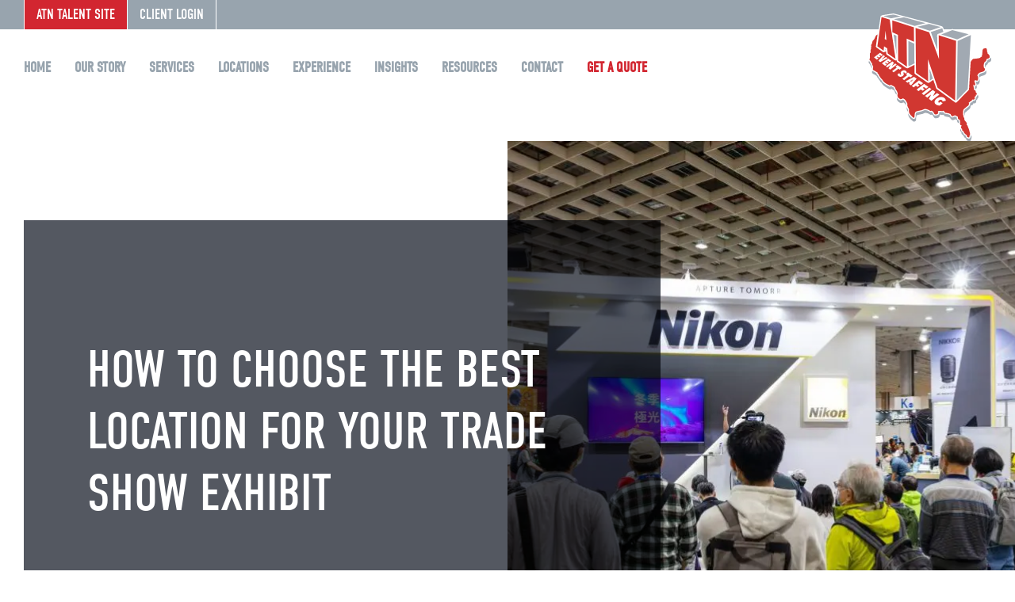

--- FILE ---
content_type: text/html; charset=UTF-8
request_url: https://atneventstaffing.com/choose-the-best-location-for-your-trade-show-exhibit/
body_size: 15536
content:
<!DOCTYPE html><html lang="en-US"><head><meta http-equiv="Content-Type" content="text/html; charset=UTF-8" /><meta name="viewport" content="width=device-width, initial-scale = 1.0, maximum-scale=2.0, user-scalable=yes" /><meta http-equiv="X-UA-Compatible" content="IE=edge" /><link media="all" href="https://atneventstaffing.com/wp-content/cache/autoptimize/css/autoptimize_381deb003ea12fe31b2692a1f97005cd.css" rel="stylesheet"><title>How to Choose the Best Location for Your Trade Show Exhibit  - ATN Event Staffing</title><link rel="alternate" type="application/rss+xml" title="ATN Event Staffing RSS Feed" href="https://atneventstaffing.com/feed/" /><link rel="alternate" type="application/atom+xml" title="ATN Event Staffing Atom Feed" href="https://atneventstaffing.com/feed/atom/" /><meta name="msapplication-TileColor" content="#d22630"><meta name="theme-color" content="#d22630"><meta name="p:domain_verify" content="9cf433d80b8243f298897a09bac31495"/><link rel="preconnect" href="https://use.typekit.net" crossorigin /><link rel="preload" as="style" href="https://use.typekit.net/low1vvx.css" /><link rel="stylesheet" href="https://use.typekit.net/low1vvx.css" media="print" onload="this.media='all'" /> <noscript><link rel="stylesheet" href="https://use.typekit.net/low1vvx.css" /> </noscript>  <script async src="https://www.googletagmanager.com/gtag/js?id=UA-102167334-1"></script> <script>window.dataLayer = window.dataLayer || [];
	  function gtag(){dataLayer.push(arguments);}
	  gtag('js', new Date());

	  gtag('config', 'UA-102167334-1');</script> <script data-cfasync="false" data-no-defer="1" data-no-minify="1" data-no-optimize="1">var ewww_webp_supported=!1;function check_webp_feature(A,e){var w;e=void 0!==e?e:function(){},ewww_webp_supported?e(ewww_webp_supported):((w=new Image).onload=function(){ewww_webp_supported=0<w.width&&0<w.height,e&&e(ewww_webp_supported)},w.onerror=function(){e&&e(!1)},w.src="data:image/webp;base64,"+{alpha:"UklGRkoAAABXRUJQVlA4WAoAAAAQAAAAAAAAAAAAQUxQSAwAAAARBxAR/Q9ERP8DAABWUDggGAAAABQBAJ0BKgEAAQAAAP4AAA3AAP7mtQAAAA=="}[A])}check_webp_feature("alpha");</script><script data-cfasync="false" data-no-defer="1" data-no-minify="1" data-no-optimize="1">var Arrive=function(c,w){"use strict";if(c.MutationObserver&&"undefined"!=typeof HTMLElement){var r,a=0,u=(r=HTMLElement.prototype.matches||HTMLElement.prototype.webkitMatchesSelector||HTMLElement.prototype.mozMatchesSelector||HTMLElement.prototype.msMatchesSelector,{matchesSelector:function(e,t){return e instanceof HTMLElement&&r.call(e,t)},addMethod:function(e,t,r){var a=e[t];e[t]=function(){return r.length==arguments.length?r.apply(this,arguments):"function"==typeof a?a.apply(this,arguments):void 0}},callCallbacks:function(e,t){t&&t.options.onceOnly&&1==t.firedElems.length&&(e=[e[0]]);for(var r,a=0;r=e[a];a++)r&&r.callback&&r.callback.call(r.elem,r.elem);t&&t.options.onceOnly&&1==t.firedElems.length&&t.me.unbindEventWithSelectorAndCallback.call(t.target,t.selector,t.callback)},checkChildNodesRecursively:function(e,t,r,a){for(var i,n=0;i=e[n];n++)r(i,t,a)&&a.push({callback:t.callback,elem:i}),0<i.childNodes.length&&u.checkChildNodesRecursively(i.childNodes,t,r,a)},mergeArrays:function(e,t){var r,a={};for(r in e)e.hasOwnProperty(r)&&(a[r]=e[r]);for(r in t)t.hasOwnProperty(r)&&(a[r]=t[r]);return a},toElementsArray:function(e){return e=void 0!==e&&("number"!=typeof e.length||e===c)?[e]:e}}),e=(l.prototype.addEvent=function(e,t,r,a){a={target:e,selector:t,options:r,callback:a,firedElems:[]};return this._beforeAdding&&this._beforeAdding(a),this._eventsBucket.push(a),a},l.prototype.removeEvent=function(e){for(var t,r=this._eventsBucket.length-1;t=this._eventsBucket[r];r--)e(t)&&(this._beforeRemoving&&this._beforeRemoving(t),(t=this._eventsBucket.splice(r,1))&&t.length&&(t[0].callback=null))},l.prototype.beforeAdding=function(e){this._beforeAdding=e},l.prototype.beforeRemoving=function(e){this._beforeRemoving=e},l),t=function(i,n){var o=new e,l=this,s={fireOnAttributesModification:!1};return o.beforeAdding(function(t){var e=t.target;e!==c.document&&e!==c||(e=document.getElementsByTagName("html")[0]);var r=new MutationObserver(function(e){n.call(this,e,t)}),a=i(t.options);r.observe(e,a),t.observer=r,t.me=l}),o.beforeRemoving(function(e){e.observer.disconnect()}),this.bindEvent=function(e,t,r){t=u.mergeArrays(s,t);for(var a=u.toElementsArray(this),i=0;i<a.length;i++)o.addEvent(a[i],e,t,r)},this.unbindEvent=function(){var r=u.toElementsArray(this);o.removeEvent(function(e){for(var t=0;t<r.length;t++)if(this===w||e.target===r[t])return!0;return!1})},this.unbindEventWithSelectorOrCallback=function(r){var a=u.toElementsArray(this),i=r,e="function"==typeof r?function(e){for(var t=0;t<a.length;t++)if((this===w||e.target===a[t])&&e.callback===i)return!0;return!1}:function(e){for(var t=0;t<a.length;t++)if((this===w||e.target===a[t])&&e.selector===r)return!0;return!1};o.removeEvent(e)},this.unbindEventWithSelectorAndCallback=function(r,a){var i=u.toElementsArray(this);o.removeEvent(function(e){for(var t=0;t<i.length;t++)if((this===w||e.target===i[t])&&e.selector===r&&e.callback===a)return!0;return!1})},this},i=new function(){var s={fireOnAttributesModification:!1,onceOnly:!1,existing:!1};function n(e,t,r){return!(!u.matchesSelector(e,t.selector)||(e._id===w&&(e._id=a++),-1!=t.firedElems.indexOf(e._id)))&&(t.firedElems.push(e._id),!0)}var c=(i=new t(function(e){var t={attributes:!1,childList:!0,subtree:!0};return e.fireOnAttributesModification&&(t.attributes=!0),t},function(e,i){e.forEach(function(e){var t=e.addedNodes,r=e.target,a=[];null!==t&&0<t.length?u.checkChildNodesRecursively(t,i,n,a):"attributes"===e.type&&n(r,i)&&a.push({callback:i.callback,elem:r}),u.callCallbacks(a,i)})})).bindEvent;return i.bindEvent=function(e,t,r){t=void 0===r?(r=t,s):u.mergeArrays(s,t);var a=u.toElementsArray(this);if(t.existing){for(var i=[],n=0;n<a.length;n++)for(var o=a[n].querySelectorAll(e),l=0;l<o.length;l++)i.push({callback:r,elem:o[l]});if(t.onceOnly&&i.length)return r.call(i[0].elem,i[0].elem);setTimeout(u.callCallbacks,1,i)}c.call(this,e,t,r)},i},o=new function(){var a={};function i(e,t){return u.matchesSelector(e,t.selector)}var n=(o=new t(function(){return{childList:!0,subtree:!0}},function(e,r){e.forEach(function(e){var t=e.removedNodes,e=[];null!==t&&0<t.length&&u.checkChildNodesRecursively(t,r,i,e),u.callCallbacks(e,r)})})).bindEvent;return o.bindEvent=function(e,t,r){t=void 0===r?(r=t,a):u.mergeArrays(a,t),n.call(this,e,t,r)},o};d(HTMLElement.prototype),d(NodeList.prototype),d(HTMLCollection.prototype),d(HTMLDocument.prototype),d(Window.prototype);var n={};return s(i,n,"unbindAllArrive"),s(o,n,"unbindAllLeave"),n}function l(){this._eventsBucket=[],this._beforeAdding=null,this._beforeRemoving=null}function s(e,t,r){u.addMethod(t,r,e.unbindEvent),u.addMethod(t,r,e.unbindEventWithSelectorOrCallback),u.addMethod(t,r,e.unbindEventWithSelectorAndCallback)}function d(e){e.arrive=i.bindEvent,s(i,e,"unbindArrive"),e.leave=o.bindEvent,s(o,e,"unbindLeave")}}(window,void 0),ewww_webp_supported=!1;function check_webp_feature(e,t){var r;ewww_webp_supported?t(ewww_webp_supported):((r=new Image).onload=function(){ewww_webp_supported=0<r.width&&0<r.height,t(ewww_webp_supported)},r.onerror=function(){t(!1)},r.src="data:image/webp;base64,"+{alpha:"UklGRkoAAABXRUJQVlA4WAoAAAAQAAAAAAAAAAAAQUxQSAwAAAARBxAR/Q9ERP8DAABWUDggGAAAABQBAJ0BKgEAAQAAAP4AAA3AAP7mtQAAAA==",animation:"UklGRlIAAABXRUJQVlA4WAoAAAASAAAAAAAAAAAAQU5JTQYAAAD/////AABBTk1GJgAAAAAAAAAAAAAAAAAAAGQAAABWUDhMDQAAAC8AAAAQBxAREYiI/gcA"}[e])}function ewwwLoadImages(e){if(e){for(var t=document.querySelectorAll(".batch-image img, .image-wrapper a, .ngg-pro-masonry-item a, .ngg-galleria-offscreen-seo-wrapper a"),r=0,a=t.length;r<a;r++)ewwwAttr(t[r],"data-src",t[r].getAttribute("data-webp")),ewwwAttr(t[r],"data-thumbnail",t[r].getAttribute("data-webp-thumbnail"));for(var i=document.querySelectorAll("div.woocommerce-product-gallery__image"),r=0,a=i.length;r<a;r++)ewwwAttr(i[r],"data-thumb",i[r].getAttribute("data-webp-thumb"))}for(var n=document.querySelectorAll("video"),r=0,a=n.length;r<a;r++)ewwwAttr(n[r],"poster",e?n[r].getAttribute("data-poster-webp"):n[r].getAttribute("data-poster-image"));for(var o,l=document.querySelectorAll("img.ewww_webp_lazy_load"),r=0,a=l.length;r<a;r++)e&&(ewwwAttr(l[r],"data-lazy-srcset",l[r].getAttribute("data-lazy-srcset-webp")),ewwwAttr(l[r],"data-srcset",l[r].getAttribute("data-srcset-webp")),ewwwAttr(l[r],"data-lazy-src",l[r].getAttribute("data-lazy-src-webp")),ewwwAttr(l[r],"data-src",l[r].getAttribute("data-src-webp")),ewwwAttr(l[r],"data-orig-file",l[r].getAttribute("data-webp-orig-file")),ewwwAttr(l[r],"data-medium-file",l[r].getAttribute("data-webp-medium-file")),ewwwAttr(l[r],"data-large-file",l[r].getAttribute("data-webp-large-file")),null!=(o=l[r].getAttribute("srcset"))&&!1!==o&&o.includes("R0lGOD")&&ewwwAttr(l[r],"src",l[r].getAttribute("data-lazy-src-webp"))),l[r].className=l[r].className.replace(/\bewww_webp_lazy_load\b/,"");for(var s=document.querySelectorAll(".ewww_webp"),r=0,a=s.length;r<a;r++)e?(ewwwAttr(s[r],"srcset",s[r].getAttribute("data-srcset-webp")),ewwwAttr(s[r],"src",s[r].getAttribute("data-src-webp")),ewwwAttr(s[r],"data-orig-file",s[r].getAttribute("data-webp-orig-file")),ewwwAttr(s[r],"data-medium-file",s[r].getAttribute("data-webp-medium-file")),ewwwAttr(s[r],"data-large-file",s[r].getAttribute("data-webp-large-file")),ewwwAttr(s[r],"data-large_image",s[r].getAttribute("data-webp-large_image")),ewwwAttr(s[r],"data-src",s[r].getAttribute("data-webp-src"))):(ewwwAttr(s[r],"srcset",s[r].getAttribute("data-srcset-img")),ewwwAttr(s[r],"src",s[r].getAttribute("data-src-img"))),s[r].className=s[r].className.replace(/\bewww_webp\b/,"ewww_webp_loaded");window.jQuery&&jQuery.fn.isotope&&jQuery.fn.imagesLoaded&&(jQuery(".fusion-posts-container-infinite").imagesLoaded(function(){jQuery(".fusion-posts-container-infinite").hasClass("isotope")&&jQuery(".fusion-posts-container-infinite").isotope()}),jQuery(".fusion-portfolio:not(.fusion-recent-works) .fusion-portfolio-wrapper").imagesLoaded(function(){jQuery(".fusion-portfolio:not(.fusion-recent-works) .fusion-portfolio-wrapper").isotope()}))}function ewwwWebPInit(e){ewwwLoadImages(e),ewwwNggLoadGalleries(e),document.arrive(".ewww_webp",function(){ewwwLoadImages(e)}),document.arrive(".ewww_webp_lazy_load",function(){ewwwLoadImages(e)}),document.arrive("videos",function(){ewwwLoadImages(e)}),"loading"==document.readyState?document.addEventListener("DOMContentLoaded",ewwwJSONParserInit):("undefined"!=typeof galleries&&ewwwNggParseGalleries(e),ewwwWooParseVariations(e))}function ewwwAttr(e,t,r){null!=r&&!1!==r&&e.setAttribute(t,r)}function ewwwJSONParserInit(){"undefined"!=typeof galleries&&check_webp_feature("alpha",ewwwNggParseGalleries),check_webp_feature("alpha",ewwwWooParseVariations)}function ewwwWooParseVariations(e){if(e)for(var t=document.querySelectorAll("form.variations_form"),r=0,a=t.length;r<a;r++){var i=t[r].getAttribute("data-product_variations"),n=!1;try{for(var o in i=JSON.parse(i))void 0!==i[o]&&void 0!==i[o].image&&(void 0!==i[o].image.src_webp&&(i[o].image.src=i[o].image.src_webp,n=!0),void 0!==i[o].image.srcset_webp&&(i[o].image.srcset=i[o].image.srcset_webp,n=!0),void 0!==i[o].image.full_src_webp&&(i[o].image.full_src=i[o].image.full_src_webp,n=!0),void 0!==i[o].image.gallery_thumbnail_src_webp&&(i[o].image.gallery_thumbnail_src=i[o].image.gallery_thumbnail_src_webp,n=!0),void 0!==i[o].image.thumb_src_webp&&(i[o].image.thumb_src=i[o].image.thumb_src_webp,n=!0));n&&ewwwAttr(t[r],"data-product_variations",JSON.stringify(i))}catch(e){}}}function ewwwNggParseGalleries(e){if(e)for(var t in galleries){var r=galleries[t];galleries[t].images_list=ewwwNggParseImageList(r.images_list)}}function ewwwNggLoadGalleries(e){e&&document.addEventListener("ngg.galleria.themeadded",function(e,t){window.ngg_galleria._create_backup=window.ngg_galleria.create,window.ngg_galleria.create=function(e,t){var r=$(e).data("id");return galleries["gallery_"+r].images_list=ewwwNggParseImageList(galleries["gallery_"+r].images_list),window.ngg_galleria._create_backup(e,t)}})}function ewwwNggParseImageList(e){for(var t in e){var r=e[t];if(void 0!==r["image-webp"]&&(e[t].image=r["image-webp"],delete e[t]["image-webp"]),void 0!==r["thumb-webp"]&&(e[t].thumb=r["thumb-webp"],delete e[t]["thumb-webp"]),void 0!==r.full_image_webp&&(e[t].full_image=r.full_image_webp,delete e[t].full_image_webp),void 0!==r.srcsets)for(var a in r.srcsets)nggSrcset=r.srcsets[a],void 0!==r.srcsets[a+"-webp"]&&(e[t].srcsets[a]=r.srcsets[a+"-webp"],delete e[t].srcsets[a+"-webp"]);if(void 0!==r.full_srcsets)for(var i in r.full_srcsets)nggFSrcset=r.full_srcsets[i],void 0!==r.full_srcsets[i+"-webp"]&&(e[t].full_srcsets[i]=r.full_srcsets[i+"-webp"],delete e[t].full_srcsets[i+"-webp"])}return e}check_webp_feature("alpha",ewwwWebPInit);</script><meta name='robots' content='index, follow, max-image-preview:large, max-snippet:-1, max-video-preview:-1' /><meta name="description" content="From large convention venues to community exhibit halls, one of the major players in trade show marketing success is booth location. " /><link rel="canonical" href="https://atneventstaffing.com/choose-the-best-location-for-your-trade-show-exhibit/" /><meta property="og:locale" content="en_US" /><meta property="og:type" content="article" /><meta property="og:title" content="How to Choose the Best Location for Your Trade Show Exhibit " /><meta property="og:description" content="From large convention venues to community exhibit halls, one of the major players in trade show marketing success is booth location. " /><meta property="og:url" content="https://atneventstaffing.com/choose-the-best-location-for-your-trade-show-exhibit/" /><meta property="og:site_name" content="ATN Event Staffing" /><meta property="article:publisher" content="https://facebook.com/atneventstaffing" /><meta property="article:published_time" content="2021-07-30T20:17:09+00:00" /><meta property="article:modified_time" content="2025-04-11T14:44:14+00:00" /><meta property="og:image" content="https://atneventstaffing.com/wp-content/uploads/2020/11/Green-Orange-Modern-Organization-Structure-Graph-7-×-5-in-19.jpg" /><meta property="og:image:width" content="1920" /><meta property="og:image:height" content="1372" /><meta property="og:image:type" content="image/jpeg" /><meta name="author" content="Lisa Major" /><meta name="twitter:card" content="summary_large_image" /><meta name="twitter:title" content="How to Choose the Best Location for Your Trade Show Exhibit " /><meta name="twitter:creator" content="@atnpromo" /><meta name="twitter:site" content="@atnpromo" /><meta name="twitter:label1" content="Written by" /><meta name="twitter:data1" content="Lisa Major" /><meta name="twitter:label2" content="Est. reading time" /><meta name="twitter:data2" content="3 minutes" /> <script type="application/ld+json" class="yoast-schema-graph">{"@context":"https://schema.org","@graph":[{"@type":"Article","@id":"https://atneventstaffing.com/choose-the-best-location-for-your-trade-show-exhibit/#article","isPartOf":{"@id":"https://atneventstaffing.com/choose-the-best-location-for-your-trade-show-exhibit/"},"author":{"name":"Lisa Major","@id":"https://atneventstaffing.com/#/schema/person/8071589b9d78f4dac70dee7d7f447e30"},"headline":"How to Choose the Best Location for Your Trade Show Exhibit ","datePublished":"2021-07-30T20:17:09+00:00","dateModified":"2025-04-11T14:44:14+00:00","mainEntityOfPage":{"@id":"https://atneventstaffing.com/choose-the-best-location-for-your-trade-show-exhibit/"},"wordCount":588,"publisher":{"@id":"https://atneventstaffing.com/#organization"},"image":{"@id":"https://atneventstaffing.com/choose-the-best-location-for-your-trade-show-exhibit/#primaryimage"},"thumbnailUrl":"https://atneventstaffing.com/wp-content/uploads/2020/11/Green-Orange-Modern-Organization-Structure-Graph-7-×-5-in-19.jpg","articleSection":["Happy Hour","News"],"inLanguage":"en-US"},{"@type":"WebPage","@id":"https://atneventstaffing.com/choose-the-best-location-for-your-trade-show-exhibit/","url":"https://atneventstaffing.com/choose-the-best-location-for-your-trade-show-exhibit/","name":"How to Choose the Best Location for Your Trade Show Exhibit  - ATN Event Staffing","isPartOf":{"@id":"https://atneventstaffing.com/#website"},"primaryImageOfPage":{"@id":"https://atneventstaffing.com/choose-the-best-location-for-your-trade-show-exhibit/#primaryimage"},"image":{"@id":"https://atneventstaffing.com/choose-the-best-location-for-your-trade-show-exhibit/#primaryimage"},"thumbnailUrl":"https://atneventstaffing.com/wp-content/uploads/2020/11/Green-Orange-Modern-Organization-Structure-Graph-7-×-5-in-19.jpg","datePublished":"2021-07-30T20:17:09+00:00","dateModified":"2025-04-11T14:44:14+00:00","description":"From large convention venues to community exhibit halls, one of the major players in trade show marketing success is booth location. ","breadcrumb":{"@id":"https://atneventstaffing.com/choose-the-best-location-for-your-trade-show-exhibit/#breadcrumb"},"inLanguage":"en-US","potentialAction":[{"@type":"ReadAction","target":["https://atneventstaffing.com/choose-the-best-location-for-your-trade-show-exhibit/"]}]},{"@type":"ImageObject","inLanguage":"en-US","@id":"https://atneventstaffing.com/choose-the-best-location-for-your-trade-show-exhibit/#primaryimage","url":"https://atneventstaffing.com/wp-content/uploads/2020/11/Green-Orange-Modern-Organization-Structure-Graph-7-×-5-in-19.jpg","contentUrl":"https://atneventstaffing.com/wp-content/uploads/2020/11/Green-Orange-Modern-Organization-Structure-Graph-7-×-5-in-19.jpg","width":1920,"height":1372,"caption":"tips for trade show success"},{"@type":"BreadcrumbList","@id":"https://atneventstaffing.com/choose-the-best-location-for-your-trade-show-exhibit/#breadcrumb","itemListElement":[{"@type":"ListItem","position":1,"name":"Home","item":"https://atneventstaffing.com/"},{"@type":"ListItem","position":2,"name":"Experiential Marketing Insights","item":"https://atneventstaffing.com/blog/"},{"@type":"ListItem","position":3,"name":"How to Choose the Best Location for Your Trade Show Exhibit "}]},{"@type":"WebSite","@id":"https://atneventstaffing.com/#website","url":"https://atneventstaffing.com/","name":"ATN Event Staffing","description":"Event Staffing Experts:  Experiential Marketing, Live Events, Trade Shows, Conferences and More","publisher":{"@id":"https://atneventstaffing.com/#organization"},"potentialAction":[{"@type":"SearchAction","target":{"@type":"EntryPoint","urlTemplate":"https://atneventstaffing.com/?s={search_term_string}"},"query-input":{"@type":"PropertyValueSpecification","valueRequired":true,"valueName":"search_term_string"}}],"inLanguage":"en-US"},{"@type":"Organization","@id":"https://atneventstaffing.com/#organization","name":"ATN Event Staffing","url":"https://atneventstaffing.com/","logo":{"@type":"ImageObject","inLanguage":"en-US","@id":"https://atneventstaffing.com/#/schema/logo/image/","url":"https://atneventstaffing.com/wp-content/uploads/2021/11/Untitled-300-x-300-px-100-x-100-px-1.png","contentUrl":"https://atneventstaffing.com/wp-content/uploads/2021/11/Untitled-300-x-300-px-100-x-100-px-1.png","width":300,"height":200,"caption":"ATN Event Staffing"},"image":{"@id":"https://atneventstaffing.com/#/schema/logo/image/"},"sameAs":["https://facebook.com/atneventstaffing","https://x.com/atnpromo","https://instagram.com/atnpromo","https://linkedin.com/company/atneventstaffing","https://pinterest.com/atneventstaffing"]},{"@type":"Person","@id":"https://atneventstaffing.com/#/schema/person/8071589b9d78f4dac70dee7d7f447e30","name":"Lisa Major","image":{"@type":"ImageObject","inLanguage":"en-US","@id":"https://atneventstaffing.com/#/schema/person/image/","url":"https://secure.gravatar.com/avatar/c15dee3d07d497ffc2e82bbd5dfb71e25c60ce96a7e307196faafdcfefb58b73?s=96&d=mm&r=g","contentUrl":"https://secure.gravatar.com/avatar/c15dee3d07d497ffc2e82bbd5dfb71e25c60ce96a7e307196faafdcfefb58b73?s=96&d=mm&r=g","caption":"Lisa Major"},"url":"https://atneventstaffing.com/author/lmajoratneventstaffing-com/"}]}</script> <link rel='dns-prefetch' href='//js.hs-scripts.com' /><link rel='dns-prefetch' href='//www.googletagmanager.com' /><link rel="alternate" title="oEmbed (JSON)" type="application/json+oembed" href="https://atneventstaffing.com/wp-json/oembed/1.0/embed?url=https%3A%2F%2Fatneventstaffing.com%2Fchoose-the-best-location-for-your-trade-show-exhibit%2F" /><link rel="alternate" title="oEmbed (XML)" type="text/xml+oembed" href="https://atneventstaffing.com/wp-json/oembed/1.0/embed?url=https%3A%2F%2Fatneventstaffing.com%2Fchoose-the-best-location-for-your-trade-show-exhibit%2F&#038;format=xml" /><link rel='stylesheet' id='dashicons-css' href='https://atneventstaffing.com/wp-includes/css/dashicons.min.css?ver=2359dc3464def5744f84dc318e2fa5f2' type='text/css' media='all' /> <script type="text/javascript" src="https://atneventstaffing.com/wp-includes/js/jquery/jquery.min.js?ver=3.7.1" id="jquery-core-js"></script> 
 <script type="text/javascript" src="https://www.googletagmanager.com/gtag/js?id=GT-MBTL3W5" id="google_gtagjs-js" async></script> <script type="text/javascript" id="google_gtagjs-js-after">window.dataLayer = window.dataLayer || [];function gtag(){dataLayer.push(arguments);}
gtag("set","linker",{"domains":["atneventstaffing.com"]});
gtag("js", new Date());
gtag("set", "developer_id.dZTNiMT", true);
gtag("config", "GT-MBTL3W5");
//# sourceURL=google_gtagjs-js-after</script> <link rel="https://api.w.org/" href="https://atneventstaffing.com/wp-json/" /><link rel="alternate" title="JSON" type="application/json" href="https://atneventstaffing.com/wp-json/wp/v2/posts/10216" /><link rel='shortlink' href='https://atneventstaffing.com/?p=10216' /><meta name="generator" content="Site Kit by Google 1.170.0" />  <script class="hsq-set-content-id" data-content-id="blog-post">var _hsq = _hsq || [];
				_hsq.push(["setContentType", "blog-post"]);</script>  <script type="text/javascript">//
  function external_links_in_new_windows_loop() {
    if (!document.links) {
      document.links = document.getElementsByTagName('a');
    }
    var change_link = false;
    var force = '';
    var ignore = '';

    for (var t=0; t<document.links.length; t++) {
      var all_links = document.links[t];
      change_link = false;
      
      if(document.links[t].hasAttribute('onClick') == false) {
        // forced if the address starts with http (or also https), but does not link to the current domain
        if(all_links.href.search(/^http/) != -1 && all_links.href.search('atneventstaffing.com') == -1 && all_links.href.search(/^#/) == -1) {
          // console.log('Changed ' + all_links.href);
          change_link = true;
        }
          
        if(force != '' && all_links.href.search(force) != -1) {
          // forced
          // console.log('force ' + all_links.href);
          change_link = true;
        }
        
        if(ignore != '' && all_links.href.search(ignore) != -1) {
          // console.log('ignore ' + all_links.href);
          // ignored
          change_link = false;
        }

        if(change_link == true) {
          // console.log('Changed ' + all_links.href);
          document.links[t].setAttribute('onClick', 'javascript:window.open(\'' + all_links.href.replace(/'/g, '') + '\', \'_blank\', \'noopener\'); return false;');
          document.links[t].removeAttribute('target');
        }
      }
    }
  }
  
  // Load
  function external_links_in_new_windows_load(func)
  {  
    var oldonload = window.onload;
    if (typeof window.onload != 'function'){
      window.onload = func;
    } else {
      window.onload = function(){
        oldonload();
        func();
      }
    }
  }

  external_links_in_new_windows_load(external_links_in_new_windows_loop);
  //</script> <script type="application/ld+json">{"@context":"https:\/\/schema.org","@type":"BreadcrumbList","itemListElement":[{"@type":"ListItem","position":1,"item":{"@id":"https:\/\/atneventstaffing.com\/","name":"Home"}},{"@type":"ListItem","position":2,"item":{"@id":"https:\/\/atneventstaffing.com\/choose-the-best-location-for-your-trade-show-exhibit\/","name":"How to Choose the Best Location for Your Trade Show Exhibit\u00a0"}}]}</script>
 <script type='text/javascript'>!function(f,b,e,v,n,t,s){if(f.fbq)return;n=f.fbq=function(){n.callMethod?
n.callMethod.apply(n,arguments):n.queue.push(arguments)};if(!f._fbq)f._fbq=n;
n.push=n;n.loaded=!0;n.version='2.0';n.queue=[];t=b.createElement(e);t.async=!0;
t.src=v;s=b.getElementsByTagName(e)[0];s.parentNode.insertBefore(t,s)}(window,
document,'script','https://connect.facebook.net/en_US/fbevents.js');</script>  <script type='text/javascript'>var url = window.location.origin + '?ob=open-bridge';
            fbq('set', 'openbridge', '1772209103056544', url);
fbq('init', '1772209103056544', {}, {
    "agent": "wordpress-6.9-4.1.5"
})</script><script type='text/javascript'>fbq('track', 'PageView', []);</script> <link rel="icon" href="https://atneventstaffing.com/wp-content/uploads/2018/02/cropped-atn-identity-150x150.png" sizes="32x32" /><link rel="icon" href="https://atneventstaffing.com/wp-content/uploads/2018/02/cropped-atn-identity-300x300.png" sizes="192x192" /><link rel="apple-touch-icon" href="https://atneventstaffing.com/wp-content/uploads/2018/02/cropped-atn-identity-300x300.png" /><meta name="msapplication-TileImage" content="https://atneventstaffing.com/wp-content/uploads/2018/02/cropped-atn-identity-300x300.png" /></head><body class="wp-singular post-template-default single single-post postid-10216 single-format-standard wp-theme-atn2018 wp-schema-pro-2.10.6" ><div class="menubar-spacer branding-client"></div><section class="toolbar-section section branding-client"><div class="container"><nav class="toolbar-nav-wrap"><ul id="menu-toolbar-menu-clients" class="toolbar-nav d-flex flex-wrap justify-content-start"><li id="menu-item-2597" class="talent-nav__red-button menu-item menu-item-type-post_type menu-item-object-page menu-item-2597"><a href="https://atneventstaffing.com/talent/">ATN Talent Site</a></li><li id="menu-item-2111" class="menu-item menu-item-type-custom menu-item-object-custom menu-item-2111"><a target="_blank" href="http://app.atnpromo.com/admin.aspx">Client Login</a></li></ul></nav></div></section><header class="section header branding-client"><div class="container d-flex justify-content-between"><nav class="main-nav-wrap"><ul id="menu-main-navigation-menu-clients" class="main-nav d-flex flex-wrap justify-content-start"><li id="menu-item-2780" class="d-lg-none featured-item menu-item menu-item-type-post_type menu-item-object-page menu-item-2780"><a href="https://atneventstaffing.com/get-a-quote/">Get a Quote</a></li><li id="menu-item-21" class="d-none d-lg-inline menu-item menu-item-type-post_type menu-item-object-page menu-item-21"><a href="https://atneventstaffing.com/staffing-services/">Home</a></li><li id="menu-item-3984" class="menu-item menu-item-type-custom menu-item-object-custom menu-item-has-children menu-item-3984"><a href="#_">Our Story</a><ul class="sub-menu"><li id="menu-item-2397" class="menu-item menu-item-type-post_type menu-item-object-page menu-item-2397"><a href="https://atneventstaffing.com/about/">About</a></li><li id="menu-item-2396" class="menu-item menu-item-type-post_type menu-item-object-page menu-item-2396"><a href="https://atneventstaffing.com/team/">Team</a></li><li id="menu-item-10851" class="menu-item menu-item-type-post_type menu-item-object-page menu-item-10851"><a href="https://atneventstaffing.com/diversity-and-inclusion/">Diversity and Inclusion</a></li></ul></li><li id="menu-item-2467" class="menu-item menu-item-type-custom menu-item-object-custom menu-item-has-children menu-item-2467"><a href="#_">Services</a><ul class="sub-menu"><li id="menu-item-2432" class="menu-item menu-item-type-post_type menu-item-object-page menu-item-2432"><a href="https://atneventstaffing.com/nationwide-event-staffing/">Event Staffing</a></li><li id="menu-item-2987" class="menu-item menu-item-type-post_type menu-item-object-page menu-item-2987"><a href="https://atneventstaffing.com/brand-ambassador-agency/">Brand Ambassador Agency</a></li><li id="menu-item-11552" class="menu-item menu-item-type-post_type menu-item-object-page menu-item-11552"><a href="https://atneventstaffing.com/conference-staffing/">Conference and Convention Staffing</a></li><li id="menu-item-2988" class="menu-item menu-item-type-post_type menu-item-object-page menu-item-2988"><a href="https://atneventstaffing.com/trade-show-staffing/">Trade Show Staffing</a></li><li id="menu-item-2986" class="menu-item menu-item-type-post_type menu-item-object-page menu-item-2986"><a href="https://atneventstaffing.com/promotional-models/">Promotional Models</a></li><li id="menu-item-2989" class="menu-item menu-item-type-post_type menu-item-object-page menu-item-2989"><a href="https://atneventstaffing.com/street-teams/">Street Teams</a></li></ul></li><li id="menu-item-15641" class="menu-item menu-item-type-post_type_archive menu-item-object-location menu-item-15641"><a href="https://atneventstaffing.com/locations/">Locations</a></li><li id="menu-item-2509" class="menu-item menu-item-type-custom menu-item-object-custom menu-item-has-children menu-item-2509"><a href="#_">Experience</a><ul class="sub-menu"><li id="menu-item-2122" class="menu-item menu-item-type-post_type menu-item-object-page menu-item-2122"><a href="https://atneventstaffing.com/case-studies/">Case Studies</a></li><li id="menu-item-2121" class="menu-item menu-item-type-post_type menu-item-object-page menu-item-2121"><a href="https://atneventstaffing.com/client-testimonials/">Client Testimonials</a></li><li id="menu-item-2529" class="menu-item menu-item-type-post_type menu-item-object-page menu-item-2529"><a href="https://atneventstaffing.com/client-faqs/">Client FAQs</a></li></ul></li><li id="menu-item-35" class="menu-item menu-item-type-post_type menu-item-object-page current_page_parent menu-item-35"><a href="https://atneventstaffing.com/blog/">Insights</a></li><li id="menu-item-8557" class="menu-item menu-item-type-custom menu-item-object-custom menu-item-has-children menu-item-8557"><a href="#_">Resources</a><ul class="sub-menu"><li id="menu-item-8558" class="menu-item menu-item-type-custom menu-item-object-custom menu-item-8558"><a href="https://info.atneventstaffing.com/guerrilla-marketing-tool-kit">Guerrilla Marketing Tool Kit</a></li></ul></li><li id="menu-item-2123" class="menu-item menu-item-type-post_type menu-item-object-page menu-item-2123"><a href="https://atneventstaffing.com/contact/">Contact</a></li><li id="menu-item-2779" class="featured-item d-none d-lg-inline menu-item menu-item-type-post_type menu-item-object-page menu-item-2779"><a href="https://atneventstaffing.com/get-a-quote/">Get a Quote</a></li><li id="menu-item-4088" class="d-lg-none menu-item menu-item-type-post_type menu-item-object-page menu-item-4088"><a href="https://atneventstaffing.com/talent/">ATN Talent Site</a></li><li id="menu-item-4090" class="d-lg-none menu-item menu-item-type-custom menu-item-object-custom menu-item-4090"><a target="_blank" href="http://app.atnpromo.com/admin.aspx">Client Login</a></li></ul></nav> <a class="site-logo-wrap nofout" href="https://atneventstaffing.com"> <img src="https://atneventstaffing.com/wp-content/themes/atn2018/images/atnlogo.svg" alt="ATN Event Staffing Logo" /> </a> <button class="hamburger hamburger--elastic" type="button"> <span class="hamburger-box nofout"> <span class="hamburger-inner nofout"></span> </span> </button></div></header><section class="section page-header d-flex flex-column flex-md-row accent-darkgrey"><div class="page-header__image-wrap object-fit object-fit-cover order-2 order-md-1"> <img width="768" height="549" src="[data-uri]" class="attachment-medium_large size-medium_large wp-post-image ewww_webp" alt="tips for trade show success" decoding="async" fetchpriority="high" srcset="[data-uri] 1w" sizes="(max-width: 768px) 100vw, 768px" data-src-img="https://atneventstaffing.com/wp-content/uploads/2020/11/Green-Orange-Modern-Organization-Structure-Graph-7-×-5-in-19-768x549.jpg" data-src-webp="https://atneventstaffing.com/wp-content/uploads/2020/11/Green-Orange-Modern-Organization-Structure-Graph-7-×-5-in-19-768x549.jpg.webp" data-srcset-webp="https://atneventstaffing.com/wp-content/uploads/2020/11/Green-Orange-Modern-Organization-Structure-Graph-7-×-5-in-19-768x549.jpg.webp 768w, https://atneventstaffing.com/wp-content/uploads/2020/11/Green-Orange-Modern-Organization-Structure-Graph-7-×-5-in-19-300x214.jpg.webp 300w, https://atneventstaffing.com/wp-content/uploads/2020/11/Green-Orange-Modern-Organization-Structure-Graph-7-×-5-in-19-1024x732.jpg.webp 1024w, https://atneventstaffing.com/wp-content/uploads/2020/11/Green-Orange-Modern-Organization-Structure-Graph-7-×-5-in-19-1536x1098.jpg.webp 1536w, https://atneventstaffing.com/wp-content/uploads/2020/11/Green-Orange-Modern-Organization-Structure-Graph-7-×-5-in-19-960x686.jpg.webp 960w, https://atneventstaffing.com/wp-content/uploads/2020/11/Green-Orange-Modern-Organization-Structure-Graph-7-×-5-in-19.jpg.webp 1920w" data-srcset-img="https://atneventstaffing.com/wp-content/uploads/2020/11/Green-Orange-Modern-Organization-Structure-Graph-7-×-5-in-19-768x549.jpg 768w, https://atneventstaffing.com/wp-content/uploads/2020/11/Green-Orange-Modern-Organization-Structure-Graph-7-×-5-in-19-300x214.jpg 300w, https://atneventstaffing.com/wp-content/uploads/2020/11/Green-Orange-Modern-Organization-Structure-Graph-7-×-5-in-19-1024x732.jpg 1024w, https://atneventstaffing.com/wp-content/uploads/2020/11/Green-Orange-Modern-Organization-Structure-Graph-7-×-5-in-19-1536x1098.jpg 1536w, https://atneventstaffing.com/wp-content/uploads/2020/11/Green-Orange-Modern-Organization-Structure-Graph-7-×-5-in-19-960x686.jpg 960w, https://atneventstaffing.com/wp-content/uploads/2020/11/Green-Orange-Modern-Organization-Structure-Graph-7-×-5-in-19.jpg 1920w" data-eio="j" /><noscript><img width="768" height="549" src="https://atneventstaffing.com/wp-content/uploads/2020/11/Green-Orange-Modern-Organization-Structure-Graph-7-×-5-in-19-768x549.jpg" class="attachment-medium_large size-medium_large wp-post-image" alt="tips for trade show success" decoding="async" fetchpriority="high" srcset="https://atneventstaffing.com/wp-content/uploads/2020/11/Green-Orange-Modern-Organization-Structure-Graph-7-×-5-in-19-768x549.jpg 768w, https://atneventstaffing.com/wp-content/uploads/2020/11/Green-Orange-Modern-Organization-Structure-Graph-7-×-5-in-19-300x214.jpg 300w, https://atneventstaffing.com/wp-content/uploads/2020/11/Green-Orange-Modern-Organization-Structure-Graph-7-×-5-in-19-1024x732.jpg 1024w, https://atneventstaffing.com/wp-content/uploads/2020/11/Green-Orange-Modern-Organization-Structure-Graph-7-×-5-in-19-1536x1098.jpg 1536w, https://atneventstaffing.com/wp-content/uploads/2020/11/Green-Orange-Modern-Organization-Structure-Graph-7-×-5-in-19-960x686.jpg 960w, https://atneventstaffing.com/wp-content/uploads/2020/11/Green-Orange-Modern-Organization-Structure-Graph-7-×-5-in-19.jpg 1920w" sizes="(max-width: 768px) 100vw, 768px" /></noscript></div><div class="container order-1 order-md-2"><div class="row"><div class="col-xs-12 col-md-8 page-header__container"><div class="page-header__wrap"><h1 class="page-header__title condensed text-uppercase mb-md-0">How to Choose the Best Location for Your Trade Show Exhibit </h1></div></div></div></div></section><section class="section page-intro"><div class="container page-intro__container "><h2><span style="color: #d22630;">Happy Hour:  Weekly Round-Up </span></h2><h3>Bringing you some of the latest and greatest news in experiential and event marketing.</h3></div></section><section class="section tinted-background"><div class="container article py-60 body-copy"><div class="row"><div class="col-md-8"><div class="single-post-meta"><p class="single-post-meta__date">07.30.21</p><p class="single-post-meta__author">By Lisa Major</p></div><div class="single-post-meta single-post-meta__sharing"><div class="addthis_inline_share_toolbox"></div></div><div class="post-10216 post type-post status-publish format-standard has-post-thumbnail hentry category-happy-hour category-news"><p>From large convention venues to community exhibit halls, one of the major players in trade show marketing success is booth location.  A desirable location will garner more foot traffic and increased engagement, resulting in more leads and a better return on your investment.  In this week&#8217;s Happy Hour, we feature an article that shares tips for finding the right location for your trade show exhibit.  We also look at the correlation between experiential marketing and brand loyalty and the future of brand storytelling.</p><h2><a href="https://blog.skyline.com/4-factors-to-help-you-pick-the-best-trade-show-booth-location-for-your-business/">How to Choose the Best Location for Your Trade Show Exhibit </a></h2><p><em>&#8220;If you’re looking to level up your trade show marketing and grow your business, choosing the right spot on the trade show floor is one aspect that you need to prioritize with your exhibiting plans.&#8221; ~Briquelle Neyens, Skyline </em></p><p><img decoding="async" class="alignnone size-large wp-image-13013 ewww_webp" src="[data-uri]" alt="tips for trade show success" width="1024" height="732" srcset="[data-uri] 1w" sizes="(max-width: 1024px) 100vw, 1024px" data-src-img="https://atneventstaffing.com/wp-content/uploads/2020/11/Green-Orange-Modern-Organization-Structure-Graph-7-×-5-in-19-1024x732.jpg" data-src-webp="https://atneventstaffing.com/wp-content/uploads/2020/11/Green-Orange-Modern-Organization-Structure-Graph-7-×-5-in-19-1024x732.jpg.webp" data-srcset-webp="https://atneventstaffing.com/wp-content/uploads/2020/11/Green-Orange-Modern-Organization-Structure-Graph-7-×-5-in-19-1024x732.jpg.webp 1024w, https://atneventstaffing.com/wp-content/uploads/2020/11/Green-Orange-Modern-Organization-Structure-Graph-7-×-5-in-19-300x214.jpg.webp 300w, https://atneventstaffing.com/wp-content/uploads/2020/11/Green-Orange-Modern-Organization-Structure-Graph-7-×-5-in-19-768x549.jpg.webp 768w, https://atneventstaffing.com/wp-content/uploads/2020/11/Green-Orange-Modern-Organization-Structure-Graph-7-×-5-in-19-1536x1098.jpg.webp 1536w, https://atneventstaffing.com/wp-content/uploads/2020/11/Green-Orange-Modern-Organization-Structure-Graph-7-×-5-in-19-960x686.jpg.webp 960w, https://atneventstaffing.com/wp-content/uploads/2020/11/Green-Orange-Modern-Organization-Structure-Graph-7-×-5-in-19.jpg.webp 1920w" data-srcset-img="https://atneventstaffing.com/wp-content/uploads/2020/11/Green-Orange-Modern-Organization-Structure-Graph-7-×-5-in-19-1024x732.jpg 1024w, https://atneventstaffing.com/wp-content/uploads/2020/11/Green-Orange-Modern-Organization-Structure-Graph-7-×-5-in-19-300x214.jpg 300w, https://atneventstaffing.com/wp-content/uploads/2020/11/Green-Orange-Modern-Organization-Structure-Graph-7-×-5-in-19-768x549.jpg 768w, https://atneventstaffing.com/wp-content/uploads/2020/11/Green-Orange-Modern-Organization-Structure-Graph-7-×-5-in-19-1536x1098.jpg 1536w, https://atneventstaffing.com/wp-content/uploads/2020/11/Green-Orange-Modern-Organization-Structure-Graph-7-×-5-in-19-960x686.jpg 960w, https://atneventstaffing.com/wp-content/uploads/2020/11/Green-Orange-Modern-Organization-Structure-Graph-7-×-5-in-19.jpg 1920w" data-eio="j" /><noscript><img decoding="async" class="alignnone size-large wp-image-13013" src="https://atneventstaffing.com/wp-content/uploads/2020/11/Green-Orange-Modern-Organization-Structure-Graph-7-×-5-in-19-1024x732.jpg" alt="tips for trade show success" width="1024" height="732" srcset="https://atneventstaffing.com/wp-content/uploads/2020/11/Green-Orange-Modern-Organization-Structure-Graph-7-×-5-in-19-1024x732.jpg 1024w, https://atneventstaffing.com/wp-content/uploads/2020/11/Green-Orange-Modern-Organization-Structure-Graph-7-×-5-in-19-300x214.jpg 300w, https://atneventstaffing.com/wp-content/uploads/2020/11/Green-Orange-Modern-Organization-Structure-Graph-7-×-5-in-19-768x549.jpg 768w, https://atneventstaffing.com/wp-content/uploads/2020/11/Green-Orange-Modern-Organization-Structure-Graph-7-×-5-in-19-1536x1098.jpg 1536w, https://atneventstaffing.com/wp-content/uploads/2020/11/Green-Orange-Modern-Organization-Structure-Graph-7-×-5-in-19-960x686.jpg 960w, https://atneventstaffing.com/wp-content/uploads/2020/11/Green-Orange-Modern-Organization-Structure-Graph-7-×-5-in-19.jpg 1920w" sizes="(max-width: 1024px) 100vw, 1024px" /></noscript></p><p><span data-preserver-spaces="true">When planning a trade show marketing campaign, there are many things to consider, from eye-catching booth designs to having the <a href="https://atneventstaffing.com/effective-trade-show-staffing/">right staff</a> representing your company. But hands down, one of the most important considerations is your exhibit location on the trade show floor. After all, you&#8217;ll be vying for attention and foot traffic among a sea of other exhibitors. In this </span><a class="editor-rtfLink" href="https://blog.skyline.com/4-factors-to-help-you-pick-the-best-trade-show-booth-location-for-your-business/" target="_blank" rel="noopener"><span data-preserver-spaces="true">article</span></a><span data-preserver-spaces="true">, we&#8217;ll explore some key considerations to help you choose the best location for your trade show exhibit.</span></p><hr /><h2><a href="https://blogs.gomra.com/2021/july/22/experiences-and-brand-loyalty/">The Correlation Between Experiential Marketing Events and Brand Loyalty</a></h2><p><em>&#8220;By taking your brand mobile, you can create a unique and fully immersive experience that visitors won’t soon forget.&#8221; ~MRA</em></p><p><img decoding="async" class="alignleft size-full wp-image-10224 ewww_webp" src="[data-uri]" alt="Experiential Marketing and Brand Loyalty" width="1280" height="720" srcset="[data-uri] 1w" sizes="(max-width: 1280px) 100vw, 1280px" data-src-img="https://atneventstaffing.com/wp-content/uploads/2021/07/2019_Fusion_Budweiser_Kentucky-Derby_Louisville-KY_Consumer-Interaction2.jpg" data-src-webp="https://atneventstaffing.com/wp-content/uploads/2021/07/2019_Fusion_Budweiser_Kentucky-Derby_Louisville-KY_Consumer-Interaction2.jpg.webp" data-srcset-webp="https://atneventstaffing.com/wp-content/uploads/2021/07/2019_Fusion_Budweiser_Kentucky-Derby_Louisville-KY_Consumer-Interaction2.jpg.webp 1280w, https://atneventstaffing.com/wp-content/uploads/2021/07/2019_Fusion_Budweiser_Kentucky-Derby_Louisville-KY_Consumer-Interaction2-300x169.jpg.webp 300w, https://atneventstaffing.com/wp-content/uploads/2021/07/2019_Fusion_Budweiser_Kentucky-Derby_Louisville-KY_Consumer-Interaction2-1024x576.jpg.webp 1024w, https://atneventstaffing.com/wp-content/uploads/2021/07/2019_Fusion_Budweiser_Kentucky-Derby_Louisville-KY_Consumer-Interaction2-768x432.jpg.webp 768w, https://atneventstaffing.com/wp-content/uploads/2021/07/2019_Fusion_Budweiser_Kentucky-Derby_Louisville-KY_Consumer-Interaction2-960x540.jpg.webp 960w" data-srcset-img="https://atneventstaffing.com/wp-content/uploads/2021/07/2019_Fusion_Budweiser_Kentucky-Derby_Louisville-KY_Consumer-Interaction2.jpg 1280w, https://atneventstaffing.com/wp-content/uploads/2021/07/2019_Fusion_Budweiser_Kentucky-Derby_Louisville-KY_Consumer-Interaction2-300x169.jpg 300w, https://atneventstaffing.com/wp-content/uploads/2021/07/2019_Fusion_Budweiser_Kentucky-Derby_Louisville-KY_Consumer-Interaction2-1024x576.jpg 1024w, https://atneventstaffing.com/wp-content/uploads/2021/07/2019_Fusion_Budweiser_Kentucky-Derby_Louisville-KY_Consumer-Interaction2-768x432.jpg 768w, https://atneventstaffing.com/wp-content/uploads/2021/07/2019_Fusion_Budweiser_Kentucky-Derby_Louisville-KY_Consumer-Interaction2-960x540.jpg 960w" data-eio="j" /><noscript><img decoding="async" class="alignleft size-full wp-image-10224" src="https://atneventstaffing.com/wp-content/uploads/2021/07/2019_Fusion_Budweiser_Kentucky-Derby_Louisville-KY_Consumer-Interaction2.jpg" alt="Experiential Marketing and Brand Loyalty" width="1280" height="720" srcset="https://atneventstaffing.com/wp-content/uploads/2021/07/2019_Fusion_Budweiser_Kentucky-Derby_Louisville-KY_Consumer-Interaction2.jpg 1280w, https://atneventstaffing.com/wp-content/uploads/2021/07/2019_Fusion_Budweiser_Kentucky-Derby_Louisville-KY_Consumer-Interaction2-300x169.jpg 300w, https://atneventstaffing.com/wp-content/uploads/2021/07/2019_Fusion_Budweiser_Kentucky-Derby_Louisville-KY_Consumer-Interaction2-1024x576.jpg 1024w, https://atneventstaffing.com/wp-content/uploads/2021/07/2019_Fusion_Budweiser_Kentucky-Derby_Louisville-KY_Consumer-Interaction2-768x432.jpg 768w, https://atneventstaffing.com/wp-content/uploads/2021/07/2019_Fusion_Budweiser_Kentucky-Derby_Louisville-KY_Consumer-Interaction2-960x540.jpg 960w" sizes="(max-width: 1280px) 100vw, 1280px" /></noscript></p><p><span data-preserver-spaces="true">Today&#8217;s consumers are bombarded with thousands (yes, thousands) of ads every single day. For brands, cutting through all the clutter and rising above the noise with traditional marketing strategies can be challenging in such a crowded marketplace. But when brands choose to engage consumers with experiential marketing tactics, they connect with them on a personal level which builds relationships and trust. And ultimately, those bonds offer brands a tremendous opportunity to build brand loyalty. </span><a class="editor-rtfLink" href="https://blogs.gomra.com/2021/july/22/experiences-and-brand-loyalty/" target="_blank" rel="noopener"><span data-preserver-spaces="true">Here</span></a><span data-preserver-spaces="true">, we&#8217;ll take a closer look at the correlation between experiential marketing events and brand loyalty.</span></p><hr /><h2><a href="https://www.eventmarketer.com/article/post-covid-storytelling-marketers-activating-brand-stories-year-ahead/">The Future of Brand Storytelling in Experiential Marketing </a></h2><p><em>&#8220;Storytelling took on entirely new forms in 2020 and early 2021, and the way brands tell their stories might be changed forever by the lasting impact of the pandemic.&#8221; ~Jessica Heasley, Event Marketer</em></p><p><span data-preserver-spaces="true">Consumers expect experiences to be memorable, and marketers use storytelling to accomplish that. People want to know about the brands they support. They want to know who they are, what they believe in, their values, and so forth. Storytelling can accomplish all of those things by immersing consumers in an authentic brand narrative that takes them on a journey that resonates. While storytelling has always been an essential part of experiential marketing, the pandemic shook things up a bit as content and messaging shifted. In this </span><a class="editor-rtfLink" href="https://www.eventmarketer.com/article/post-covid-storytelling-marketers-activating-brand-stories-year-ahead/" target="_blank" rel="noopener"><span data-preserver-spaces="true">Event Marketer Q&amp;A</span></a><span data-preserver-spaces="true"> session, brand marketers discuss the pandemic&#8217;s impact on engagement strategies and the future of brand storytelling.</span></p><hr /><p>Thanks for joining us for this week&#8217;s Happy Hour!  Each week we deliver a roundup of the latest news, tips, and trends from the experiential industry.  Join us again next week and be sure to subscribe to our monthly blog!  Cheers!</p><h3><span style="color: #d22630;">Subscribe to Our Monthly Blog</span></h3><h3><script src="//js.hsforms.net/forms/v2.js" type="text/javascript" charset="utf-8"></script><br /> <script>hbspt.forms.create({
portalId: "4102031",
formId: "86871dc3-fb48-4da7-b887-9889c558a33b"
});</script></h3><hr /><p><em>For almost two decades, ATN Event Staffing has provided experienced and professional event staff for experiential marketing campaigns, trade shows, conferences, and more.  If you would like to learn more about our services or if we can assist you with your next campaign, <a href="https://atneventstaffing.com/contact/">contact us</a> today!</em></p><div class="single-post-meta single-post-meta__sharing"><div class="addthis_inline_share_toolbox"></div></div></div></div><div class="d-none d-xl-flex col-xl-1"></div><div class="col-md-4 col-xl-3"><div class="sidebar-block sidebar-block__subscribe"><h3 class="sidebar-widget-title mb-5">Subscribe</h3><div class="sidebar-block__subscribe-intro"><p>Get the latest and greatest in experiential marketing news delivered to your inbox once a month!</p></div><div class="sidebar-block__subscribe-form"> <script charset="utf-8" type="text/javascript" src="//js.hsforms.net/forms/v2.js"></script> <script>hbspt.forms.create({
				portalId: "4102031",
				formId: "86871dc3-fb48-4da7-b887-9889c558a33b"
			});</script> </div></div><div class="sidebar-block sidebar-block__recent-posts"><h3 class="sidebar-widget-title mb-5">Recent Posts</h3><div><div class="post-index__col mb-30"><div class="post-index__wrap"><div class="post-index__inside d-flex flex-wrap"><div class="post-index__thumbnail-wrap"> <img width="768" height="666" src="[data-uri]" class="attachment-medium_large size-medium_large wp-post-image ewww_webp" alt="2026 Experiential Marketing Trends" decoding="async" loading="lazy" srcset="[data-uri] 1w" sizes="auto, (max-width: 768px) 100vw, 768px" data-src-img="https://atneventstaffing.com/wp-content/uploads/2026/01/August_Dera-Lee-Productions-Cover-Girl-Miami-FL-Manager-BAs-Guests6-e1768582667196.jpg" data-src-webp="https://atneventstaffing.com/wp-content/uploads/2026/01/August_Dera-Lee-Productions-Cover-Girl-Miami-FL-Manager-BAs-Guests6-e1768582667196.jpg.webp" data-srcset-webp="https://atneventstaffing.com/wp-content/uploads/2026/01/August_Dera-Lee-Productions-Cover-Girl-Miami-FL-Manager-BAs-Guests6-e1768582667196.jpg.webp 768w, https://atneventstaffing.com/wp-content/uploads/2026/01/August_Dera-Lee-Productions-Cover-Girl-Miami-FL-Manager-BAs-Guests6-e1768582667196-300x260.jpg 300w" data-srcset-img="https://atneventstaffing.com/wp-content/uploads/2026/01/August_Dera-Lee-Productions-Cover-Girl-Miami-FL-Manager-BAs-Guests6-e1768582667196.jpg 768w, https://atneventstaffing.com/wp-content/uploads/2026/01/August_Dera-Lee-Productions-Cover-Girl-Miami-FL-Manager-BAs-Guests6-e1768582667196-300x260.jpg 300w" data-eio="j" /><noscript><img width="768" height="666" src="https://atneventstaffing.com/wp-content/uploads/2026/01/August_Dera-Lee-Productions-Cover-Girl-Miami-FL-Manager-BAs-Guests6-e1768582667196.jpg" class="attachment-medium_large size-medium_large wp-post-image" alt="2026 Experiential Marketing Trends" decoding="async" loading="lazy" srcset="https://atneventstaffing.com/wp-content/uploads/2026/01/August_Dera-Lee-Productions-Cover-Girl-Miami-FL-Manager-BAs-Guests6-e1768582667196.jpg 768w, https://atneventstaffing.com/wp-content/uploads/2026/01/August_Dera-Lee-Productions-Cover-Girl-Miami-FL-Manager-BAs-Guests6-e1768582667196-300x260.jpg 300w" sizes="auto, (max-width: 768px) 100vw, 768px" /></noscript></div><div class="post-index__copy-wrap d-flex flex-column justify-content-center with-thumbnail"><h3 class="post-index__title">7 Experiential Marketing Trends to Watch in 2026</h3><p class="post-index__meta">01.16.26</p></div></div> <a class="post-index__permalink" href="https://atneventstaffing.com/7-experiential-marketing-trends-to-watch-in-2026/"></a></div></div><div class="post-index__col mb-30"><div class="post-index__wrap"><div class="post-index__inside d-flex flex-wrap"><div class="post-index__thumbnail-wrap"> <img width="768" height="578" src="[data-uri]" class="attachment-medium_large size-medium_large wp-post-image ewww_webp" alt="Brand Ambassadors, Conference Staff, Sampling, Trade Show Montage" decoding="async" loading="lazy" srcset="[data-uri] 1w" sizes="auto, (max-width: 768px) 100vw, 768px" data-src-img="https://atneventstaffing.com/wp-content/uploads/2026/01/Untitled-768-x-578-px.jpg" data-src-webp="https://atneventstaffing.com/wp-content/uploads/2026/01/Untitled-768-x-578-px.jpg.webp" data-srcset-webp="https://atneventstaffing.com/wp-content/uploads/2026/01/Untitled-768-x-578-px.jpg.webp 768w, https://atneventstaffing.com/wp-content/uploads/2026/01/Untitled-768-x-578-px-300x226.jpg 300w" data-srcset-img="https://atneventstaffing.com/wp-content/uploads/2026/01/Untitled-768-x-578-px.jpg 768w, https://atneventstaffing.com/wp-content/uploads/2026/01/Untitled-768-x-578-px-300x226.jpg 300w" data-eio="j" /><noscript><img width="768" height="578" src="https://atneventstaffing.com/wp-content/uploads/2026/01/Untitled-768-x-578-px.jpg" class="attachment-medium_large size-medium_large wp-post-image" alt="Brand Ambassadors, Conference Staff, Sampling, Trade Show Montage" decoding="async" loading="lazy" srcset="https://atneventstaffing.com/wp-content/uploads/2026/01/Untitled-768-x-578-px.jpg 768w, https://atneventstaffing.com/wp-content/uploads/2026/01/Untitled-768-x-578-px-300x226.jpg 300w" sizes="auto, (max-width: 768px) 100vw, 768px" /></noscript></div><div class="post-index__copy-wrap d-flex flex-column justify-content-center with-thumbnail"><h3 class="post-index__title">2025 Year-In-Review: A Year of Growth, Impact, and Gratitude</h3><p class="post-index__meta">01.07.26</p></div></div> <a class="post-index__permalink" href="https://atneventstaffing.com/2025-year-in-review/"></a></div></div><div class="post-index__col mb-30"><div class="post-index__wrap"><div class="post-index__inside d-flex flex-wrap"><div class="post-index__thumbnail-wrap"> <img width="768" height="484" src="https://atneventstaffing.com/wp-content/uploads/2022/01/2022_Fuse-Marketing-Copper-Mountain-Dew-Tour-Frisco-CO_Brand-Ambassadors-2-e1764785647782-768x484.jpg" class="attachment-medium_large size-medium_large wp-post-image" alt="" decoding="async" loading="lazy" srcset="https://atneventstaffing.com/wp-content/uploads/2022/01/2022_Fuse-Marketing-Copper-Mountain-Dew-Tour-Frisco-CO_Brand-Ambassadors-2-e1764785647782-768x484.jpg 768w, https://atneventstaffing.com/wp-content/uploads/2022/01/2022_Fuse-Marketing-Copper-Mountain-Dew-Tour-Frisco-CO_Brand-Ambassadors-2-e1764785647782-300x189.jpg 300w, https://atneventstaffing.com/wp-content/uploads/2022/01/2022_Fuse-Marketing-Copper-Mountain-Dew-Tour-Frisco-CO_Brand-Ambassadors-2-e1764785647782-1024x645.jpg 1024w, https://atneventstaffing.com/wp-content/uploads/2022/01/2022_Fuse-Marketing-Copper-Mountain-Dew-Tour-Frisco-CO_Brand-Ambassadors-2-e1764785647782-960x605.jpg 960w, https://atneventstaffing.com/wp-content/uploads/2022/01/2022_Fuse-Marketing-Copper-Mountain-Dew-Tour-Frisco-CO_Brand-Ambassadors-2-e1764785647782.jpg 1402w" sizes="auto, (max-width: 768px) 100vw, 768px" /></div><div class="post-index__copy-wrap d-flex flex-column justify-content-center with-thumbnail"><h3 class="post-index__title">How to Turn Event Attendees Into Brand Advocates</h3><p class="post-index__meta">12.04.25</p></div></div> <a class="post-index__permalink" href="https://atneventstaffing.com/how-to-turn-event-attendees-into-brand-advocates/"></a></div></div></div></div></div></div></div></section><footer class="section footer" ><div class="container py-60"><div class="lwh-social d-flex justify-content-center"> <a class="soc-li" rel="noopener noreferrer nofollow" target="_blank" href="https://www.linkedin.com/company/552260/"><svg class="svg-inline--fa fa-linkedin-in fa-w-14" aria-hidden="true" data-fa-processed="" data-prefix="fab" data-icon="linkedin-in" role="img" xmlns="http://www.w3.org/2000/svg" viewBox="0 0 448 512"><path fill="currentColor" d="M100.3 480H7.4V180.9h92.9V480zM53.8 140.1C24.1 140.1 0 115.5 0 85.8 0 56.1 24.1 32 53.8 32c29.7 0 53.8 24.1 53.8 53.8 0 29.7-24.1 54.3-53.8 54.3zM448 480h-92.7V334.4c0-34.7-.7-79.2-48.3-79.2-48.3 0-55.7 37.7-55.7 76.7V480h-92.8V180.9h89.1v40.8h1.3c12.4-23.5 42.7-48.3 87.9-48.3 94 0 111.3 61.9 111.3 142.3V480z"></path></svg></a> <a class="soc-fb" rel="noopener noreferrer nofollow" target="_blank" href="https://facebook.com/atneventstaffing"><svg class="svg-inline--fa fa-facebook-f fa-w-9" aria-hidden="true" data-fa-processed="" data-prefix="fab" data-icon="facebook-f" role="img" xmlns="http://www.w3.org/2000/svg" viewBox="0 0 264 512"><path fill="currentColor" d="M76.7 512V283H0v-91h76.7v-71.7C76.7 42.4 124.3 0 193.8 0c33.3 0 61.9 2.5 70.2 3.6V85h-48.2c-37.8 0-45.1 18-45.1 44.3V192H256l-11.7 91h-73.6v229"></path></svg></a> <a class="soc-ig" rel="noopener noreferrer nofollow" target="_blank" href="https://www.instagram.com/atneventstaffing/"><svg class="svg-inline--fa fa-instagram fa-w-14" aria-hidden="true" data-fa-processed="" data-prefix="fab" data-icon="instagram" role="img" xmlns="http://www.w3.org/2000/svg" viewBox="0 0 448 512"><path fill="currentColor" d="M224.1 141c-63.6 0-114.9 51.3-114.9 114.9s51.3 114.9 114.9 114.9S339 319.5 339 255.9 287.7 141 224.1 141zm0 189.6c-41.1 0-74.7-33.5-74.7-74.7s33.5-74.7 74.7-74.7 74.7 33.5 74.7 74.7-33.6 74.7-74.7 74.7zm146.4-194.3c0 14.9-12 26.8-26.8 26.8-14.9 0-26.8-12-26.8-26.8s12-26.8 26.8-26.8 26.8 12 26.8 26.8zm76.1 27.2c-1.7-35.9-9.9-67.7-36.2-93.9-26.2-26.2-58-34.4-93.9-36.2-37-2.1-147.9-2.1-184.9 0-35.8 1.7-67.6 9.9-93.9 36.1s-34.4 58-36.2 93.9c-2.1 37-2.1 147.9 0 184.9 1.7 35.9 9.9 67.7 36.2 93.9s58 34.4 93.9 36.2c37 2.1 147.9 2.1 184.9 0 35.9-1.7 67.7-9.9 93.9-36.2 26.2-26.2 34.4-58 36.2-93.9 2.1-37 2.1-147.8 0-184.8zM398.8 388c-7.8 19.6-22.9 34.7-42.6 42.6-29.5 11.7-99.5 9-132.1 9s-102.7 2.6-132.1-9c-19.6-7.8-34.7-22.9-42.6-42.6-11.7-29.5-9-99.5-9-132.1s-2.6-102.7 9-132.1c7.8-19.6 22.9-34.7 42.6-42.6 29.5-11.7 99.5-9 132.1-9s102.7-2.6 132.1 9c19.6 7.8 34.7 22.9 42.6 42.6 11.7 29.5 9 99.5 9 132.1s2.7 102.7-9 132.1z"></path></svg></a> <a class="soc-tw" rel="noopener noreferrer nofollow" target="_blank" href="https://twitter.com/atnpromo"><svg class="svg-inline--fa" aria-hidden="true" focusable="false" xmlns="http://www.w3.org/2000/svg"  viewBox="0 0 512 512"><path fill="currentColor" d="M389.2 48h70.6L305.6 224.2 487 464H345L233.7 318.6 106.5 464H35.8L200.7 275.5 26.8 48H172.4L272.9 180.9 389.2 48zM364.4 421.8h39.1L151.1 88h-42L364.4 421.8z"/></svg></a> <a class="soc-pi" rel="noopener noreferrer nofollow" target="_blank" href="https://pinterest.com/atnpromo"><svg class="svg-inline--fa fa-pinterest-p fa-w-12" aria-hidden="true" data-fa-processed="" data-prefix="fab" data-icon="pinterest-p" role="img" xmlns="http://www.w3.org/2000/svg" viewBox="0 0 384 512"><path fill="currentColor" d="M204 6.5C101.4 6.5 0 74.9 0 185.6 0 256 39.6 296 63.6 296c9.9 0 15.6-27.6 15.6-35.4 0-9.3-23.7-29.1-23.7-67.8 0-80.4 61.2-137.4 140.4-137.4 68.1 0 118.5 38.7 118.5 109.8 0 53.1-21.3 152.7-90.3 152.7-24.9 0-46.2-18-46.2-43.8 0-37.8 26.4-74.4 26.4-113.4 0-66.2-93.9-54.2-93.9 25.8 0 16.8 2.1 35.4 9.6 50.7-13.8 59.4-42 147.9-42 209.1 0 18.9 2.7 37.5 4.5 56.4 3.4 3.8 1.7 3.4 6.9 1.5 50.4-69 48.6-82.5 71.4-172.8 12.3 23.4 44.1 36 69.3 36 106.2 0 153.9-103.5 153.9-196.8C384 71.3 298.2 6.5 204 6.5z"></path></svg></a></div><ul id="menu-footer-menu" class="footer-nav d-flex flex-wrap justify-content-center py-30 px-0"><li id="menu-item-2124" class="menu-item menu-item-type-post_type menu-item-object-page menu-item-2124"><a href="https://atneventstaffing.com/contact/">Contact</a></li><li id="menu-item-9909" class="menu-item menu-item-type-post_type menu-item-object-page menu-item-9909"><a href="https://atneventstaffing.com/careers/">Careers</a></li><li id="menu-item-2127" class="menu-item menu-item-type-post_type menu-item-object-page menu-item-2127"><a href="https://atneventstaffing.com/terms-of-use/">Terms of Use</a></li></ul><div class="row justify-content-center mb-5 footer--logos"><div class="col-auto footer--logos-col"> <a href="https://www.inc.com/inc5000/2025" target="_blank" rel="noopener noreferrer nofollow"><div class="footer--logo object-fit-contain object-fit"> <img width="300" height="300" src="[data-uri]" class="attachment-medium size-medium ewww_webp" alt="ATN Event Staffing Makes Inc. 5000 List" decoding="async" loading="lazy" srcset="[data-uri] 1w" sizes="auto, (max-width: 300px) 100vw, 300px" data-src-img="https://atneventstaffing.com/wp-content/uploads/2025/08/INC-5000-LOGO-300x300.png" data-src-webp="https://atneventstaffing.com/wp-content/uploads/2025/08/INC-5000-LOGO-300x300.png.webp" data-srcset-webp="https://atneventstaffing.com/wp-content/uploads/2025/08/INC-5000-LOGO-300x300.png.webp 300w, https://atneventstaffing.com/wp-content/uploads/2025/08/INC-5000-LOGO-1024x1024.png.webp 1024w, https://atneventstaffing.com/wp-content/uploads/2025/08/INC-5000-LOGO-150x150.png.webp 150w, https://atneventstaffing.com/wp-content/uploads/2025/08/INC-5000-LOGO-768x768.png.webp 768w, https://atneventstaffing.com/wp-content/uploads/2025/08/INC-5000-LOGO-960x960.png.webp 960w, https://atneventstaffing.com/wp-content/uploads/2025/08/INC-5000-LOGO.png.webp 1201w" data-srcset-img="https://atneventstaffing.com/wp-content/uploads/2025/08/INC-5000-LOGO-300x300.png 300w, https://atneventstaffing.com/wp-content/uploads/2025/08/INC-5000-LOGO-1024x1024.png 1024w, https://atneventstaffing.com/wp-content/uploads/2025/08/INC-5000-LOGO-150x150.png 150w, https://atneventstaffing.com/wp-content/uploads/2025/08/INC-5000-LOGO-768x768.png 768w, https://atneventstaffing.com/wp-content/uploads/2025/08/INC-5000-LOGO-960x960.png 960w, https://atneventstaffing.com/wp-content/uploads/2025/08/INC-5000-LOGO.png 1201w" data-eio="j" /><noscript><img width="300" height="300" src="https://atneventstaffing.com/wp-content/uploads/2025/08/INC-5000-LOGO-300x300.png" class="attachment-medium size-medium" alt="ATN Event Staffing Makes Inc. 5000 List" decoding="async" loading="lazy" srcset="https://atneventstaffing.com/wp-content/uploads/2025/08/INC-5000-LOGO-300x300.png 300w, https://atneventstaffing.com/wp-content/uploads/2025/08/INC-5000-LOGO-1024x1024.png 1024w, https://atneventstaffing.com/wp-content/uploads/2025/08/INC-5000-LOGO-150x150.png 150w, https://atneventstaffing.com/wp-content/uploads/2025/08/INC-5000-LOGO-768x768.png 768w, https://atneventstaffing.com/wp-content/uploads/2025/08/INC-5000-LOGO-960x960.png 960w, https://atneventstaffing.com/wp-content/uploads/2025/08/INC-5000-LOGO.png 1201w" sizes="auto, (max-width: 300px) 100vw, 300px" /></noscript></div> </a></div><div class="col-auto footer--logos-col"> <a href="https://atneventstaffing.com/20-years-bringing-brands-to-life/" target="_blank" rel="noopener noreferrer nofollow"><div class="footer--logo object-fit-contain object-fit"> <img width="300" height="300" src="[data-uri]" class="attachment-medium size-medium ewww_webp" alt="Two Decades of Event Staffing Experience" decoding="async" loading="lazy" srcset="[data-uri] 1w" sizes="auto, (max-width: 300px) 100vw, 300px" data-src-img="https://atneventstaffing.com/wp-content/uploads/2025/08/20-300x300.png" data-src-webp="https://atneventstaffing.com/wp-content/uploads/2025/08/20-300x300.png.webp" data-srcset-webp="https://atneventstaffing.com/wp-content/uploads/2025/08/20-300x300.png.webp 300w, https://atneventstaffing.com/wp-content/uploads/2025/08/20-1024x1024.png.webp 1024w, https://atneventstaffing.com/wp-content/uploads/2025/08/20-150x150.png.webp 150w, https://atneventstaffing.com/wp-content/uploads/2025/08/20-768x768.png.webp 768w, https://atneventstaffing.com/wp-content/uploads/2025/08/20-1536x1536.png.webp 1536w, https://atneventstaffing.com/wp-content/uploads/2025/08/20-960x960.png.webp 960w, https://atneventstaffing.com/wp-content/uploads/2025/08/20.png.webp 1920w" data-srcset-img="https://atneventstaffing.com/wp-content/uploads/2025/08/20-300x300.png 300w, https://atneventstaffing.com/wp-content/uploads/2025/08/20-1024x1024.png 1024w, https://atneventstaffing.com/wp-content/uploads/2025/08/20-150x150.png 150w, https://atneventstaffing.com/wp-content/uploads/2025/08/20-768x768.png 768w, https://atneventstaffing.com/wp-content/uploads/2025/08/20-1536x1536.png 1536w, https://atneventstaffing.com/wp-content/uploads/2025/08/20-960x960.png 960w, https://atneventstaffing.com/wp-content/uploads/2025/08/20.png 1920w" data-eio="j" /><noscript><img width="300" height="300" src="https://atneventstaffing.com/wp-content/uploads/2025/08/20-300x300.png" class="attachment-medium size-medium" alt="Two Decades of Event Staffing Experience" decoding="async" loading="lazy" srcset="https://atneventstaffing.com/wp-content/uploads/2025/08/20-300x300.png 300w, https://atneventstaffing.com/wp-content/uploads/2025/08/20-1024x1024.png 1024w, https://atneventstaffing.com/wp-content/uploads/2025/08/20-150x150.png 150w, https://atneventstaffing.com/wp-content/uploads/2025/08/20-768x768.png 768w, https://atneventstaffing.com/wp-content/uploads/2025/08/20-1536x1536.png 1536w, https://atneventstaffing.com/wp-content/uploads/2025/08/20-960x960.png 960w, https://atneventstaffing.com/wp-content/uploads/2025/08/20.png 1920w" sizes="auto, (max-width: 300px) 100vw, 300px" /></noscript></div> </a></div><div class="col-auto footer--logos-col"> <a href="https://www.eventmeasurement.org/" target="_blank" rel="noopener noreferrer nofollow"><div class="footer--logo object-fit-contain object-fit"> <img width="214" height="300" src="[data-uri]" class="attachment-medium size-medium ewww_webp" alt="EMMC Member Logo" decoding="async" loading="lazy" srcset="[data-uri] 1w" sizes="auto, (max-width: 214px) 100vw, 214px" data-src-img="https://atneventstaffing.com/wp-content/uploads/2021/05/EMMC-Member-Badge_Feb21-01-214x300.png" data-src-webp="https://atneventstaffing.com/wp-content/uploads/2021/05/EMMC-Member-Badge_Feb21-01-214x300.png.webp" data-srcset-webp="https://atneventstaffing.com/wp-content/uploads/2021/05/EMMC-Member-Badge_Feb21-01-214x300.png.webp 214w, https://atneventstaffing.com/wp-content/uploads/2021/05/EMMC-Member-Badge_Feb21-01-732x1024.png.webp 732w, https://atneventstaffing.com/wp-content/uploads/2021/05/EMMC-Member-Badge_Feb21-01-768x1075.png.webp 768w, https://atneventstaffing.com/wp-content/uploads/2021/05/EMMC-Member-Badge_Feb21-01-1098x1536.png.webp 1098w, https://atneventstaffing.com/wp-content/uploads/2021/05/EMMC-Member-Badge_Feb21-01-960x1343.png.webp 960w, https://atneventstaffing.com/wp-content/uploads/2021/05/EMMC-Member-Badge_Feb21-01.png.webp 1182w" data-srcset-img="https://atneventstaffing.com/wp-content/uploads/2021/05/EMMC-Member-Badge_Feb21-01-214x300.png 214w, https://atneventstaffing.com/wp-content/uploads/2021/05/EMMC-Member-Badge_Feb21-01-732x1024.png 732w, https://atneventstaffing.com/wp-content/uploads/2021/05/EMMC-Member-Badge_Feb21-01-768x1075.png 768w, https://atneventstaffing.com/wp-content/uploads/2021/05/EMMC-Member-Badge_Feb21-01-1098x1536.png 1098w, https://atneventstaffing.com/wp-content/uploads/2021/05/EMMC-Member-Badge_Feb21-01-960x1343.png 960w, https://atneventstaffing.com/wp-content/uploads/2021/05/EMMC-Member-Badge_Feb21-01.png 1182w" data-eio="j" /><noscript><img width="214" height="300" src="https://atneventstaffing.com/wp-content/uploads/2021/05/EMMC-Member-Badge_Feb21-01-214x300.png" class="attachment-medium size-medium" alt="EMMC Member Logo" decoding="async" loading="lazy" srcset="https://atneventstaffing.com/wp-content/uploads/2021/05/EMMC-Member-Badge_Feb21-01-214x300.png 214w, https://atneventstaffing.com/wp-content/uploads/2021/05/EMMC-Member-Badge_Feb21-01-732x1024.png 732w, https://atneventstaffing.com/wp-content/uploads/2021/05/EMMC-Member-Badge_Feb21-01-768x1075.png 768w, https://atneventstaffing.com/wp-content/uploads/2021/05/EMMC-Member-Badge_Feb21-01-1098x1536.png 1098w, https://atneventstaffing.com/wp-content/uploads/2021/05/EMMC-Member-Badge_Feb21-01-960x1343.png 960w, https://atneventstaffing.com/wp-content/uploads/2021/05/EMMC-Member-Badge_Feb21-01.png 1182w" sizes="auto, (max-width: 214px) 100vw, 214px" /></noscript></div> </a></div></div><p class="footer-copyright text-center"> <a href="https://atneventstaffing.com">&copy; 2026 ATN Event Staffing</a> &mdash; All rights reserved</p></div></footer> <script type="speculationrules">{"prefetch":[{"source":"document","where":{"and":[{"href_matches":"/*"},{"not":{"href_matches":["/wp-*.php","/wp-admin/*","/wp-content/uploads/*","/wp-content/*","/wp-content/plugins/*","/wp-content/themes/atn2018/*","/*\\?(.+)"]}},{"not":{"selector_matches":"a[rel~=\"nofollow\"]"}},{"not":{"selector_matches":".no-prefetch, .no-prefetch a"}}]},"eagerness":"conservative"}]}</script> <div class="wppopups-whole" style="display: none"></div>  <script type='text/javascript'>document.addEventListener( 'wpcf7mailsent', function( event ) {
        if( "fb_pxl_code" in event.detail.apiResponse){
            eval(event.detail.apiResponse.fb_pxl_code);
        }
        }, false );</script> <div id='fb-pxl-ajax-code'></div><script type="text/javascript" src="https://atneventstaffing.com/wp-includes/js/dist/hooks.min.js?ver=dd5603f07f9220ed27f1" id="wp-hooks-js"></script> <script type="text/javascript" id="wppopups-js-extra">var wppopups_vars = {"is_admin":"","ajax_url":"https://atneventstaffing.com/wp-admin/admin-ajax.php","pid":"10216","is_front_page":"","is_blog_page":"","is_category":"","site_url":"https://atneventstaffing.com","is_archive":"","is_search":"","is_singular":"1","is_preview":"","facebook":"","twitter":"","val_required":"This field is required.","val_url":"Please enter a valid URL.","val_email":"Please enter a valid email address.","val_number":"Please enter a valid number.","val_checklimit":"You have exceeded the number of allowed selections: {#}.","val_limit_characters":"{count} of {limit} max characters.","val_limit_words":"{count} of {limit} max words.","disable_form_reopen":"__return_false"};
//# sourceURL=wppopups-js-extra</script> <script type="text/javascript" id="leadin-script-loader-js-js-extra">var leadin_wordpress = {"userRole":"visitor","pageType":"post","leadinPluginVersion":"11.3.37"};
//# sourceURL=leadin-script-loader-js-js-extra</script> <script type="text/javascript" src="https://js.hs-scripts.com/4102031.js?integration=WordPress&amp;ver=11.3.37" id="leadin-script-loader-js-js"></script> <script type="text/javascript" id="lwh-main-js-extra">var themeGlobals = {"theme_url":"https://atneventstaffing.com/wp-content/themes/atn2018","home_url":"https://atneventstaffing.com"};
//# sourceURL=lwh-main-js-extra</script> <script id="wp-emoji-settings" type="application/json">{"baseUrl":"https://s.w.org/images/core/emoji/17.0.2/72x72/","ext":".png","svgUrl":"https://s.w.org/images/core/emoji/17.0.2/svg/","svgExt":".svg","source":{"concatemoji":"https://atneventstaffing.com/wp-includes/js/wp-emoji-release.min.js?ver=2359dc3464def5744f84dc318e2fa5f2"}}</script> <script type="module">/*! This file is auto-generated */
const a=JSON.parse(document.getElementById("wp-emoji-settings").textContent),o=(window._wpemojiSettings=a,"wpEmojiSettingsSupports"),s=["flag","emoji"];function i(e){try{var t={supportTests:e,timestamp:(new Date).valueOf()};sessionStorage.setItem(o,JSON.stringify(t))}catch(e){}}function c(e,t,n){e.clearRect(0,0,e.canvas.width,e.canvas.height),e.fillText(t,0,0);t=new Uint32Array(e.getImageData(0,0,e.canvas.width,e.canvas.height).data);e.clearRect(0,0,e.canvas.width,e.canvas.height),e.fillText(n,0,0);const a=new Uint32Array(e.getImageData(0,0,e.canvas.width,e.canvas.height).data);return t.every((e,t)=>e===a[t])}function p(e,t){e.clearRect(0,0,e.canvas.width,e.canvas.height),e.fillText(t,0,0);var n=e.getImageData(16,16,1,1);for(let e=0;e<n.data.length;e++)if(0!==n.data[e])return!1;return!0}function u(e,t,n,a){switch(t){case"flag":return n(e,"\ud83c\udff3\ufe0f\u200d\u26a7\ufe0f","\ud83c\udff3\ufe0f\u200b\u26a7\ufe0f")?!1:!n(e,"\ud83c\udde8\ud83c\uddf6","\ud83c\udde8\u200b\ud83c\uddf6")&&!n(e,"\ud83c\udff4\udb40\udc67\udb40\udc62\udb40\udc65\udb40\udc6e\udb40\udc67\udb40\udc7f","\ud83c\udff4\u200b\udb40\udc67\u200b\udb40\udc62\u200b\udb40\udc65\u200b\udb40\udc6e\u200b\udb40\udc67\u200b\udb40\udc7f");case"emoji":return!a(e,"\ud83e\u1fac8")}return!1}function f(e,t,n,a){let r;const o=(r="undefined"!=typeof WorkerGlobalScope&&self instanceof WorkerGlobalScope?new OffscreenCanvas(300,150):document.createElement("canvas")).getContext("2d",{willReadFrequently:!0}),s=(o.textBaseline="top",o.font="600 32px Arial",{});return e.forEach(e=>{s[e]=t(o,e,n,a)}),s}function r(e){var t=document.createElement("script");t.src=e,t.defer=!0,document.head.appendChild(t)}a.supports={everything:!0,everythingExceptFlag:!0},new Promise(t=>{let n=function(){try{var e=JSON.parse(sessionStorage.getItem(o));if("object"==typeof e&&"number"==typeof e.timestamp&&(new Date).valueOf()<e.timestamp+604800&&"object"==typeof e.supportTests)return e.supportTests}catch(e){}return null}();if(!n){if("undefined"!=typeof Worker&&"undefined"!=typeof OffscreenCanvas&&"undefined"!=typeof URL&&URL.createObjectURL&&"undefined"!=typeof Blob)try{var e="postMessage("+f.toString()+"("+[JSON.stringify(s),u.toString(),c.toString(),p.toString()].join(",")+"));",a=new Blob([e],{type:"text/javascript"});const r=new Worker(URL.createObjectURL(a),{name:"wpTestEmojiSupports"});return void(r.onmessage=e=>{i(n=e.data),r.terminate(),t(n)})}catch(e){}i(n=f(s,u,c,p))}t(n)}).then(e=>{for(const n in e)a.supports[n]=e[n],a.supports.everything=a.supports.everything&&a.supports[n],"flag"!==n&&(a.supports.everythingExceptFlag=a.supports.everythingExceptFlag&&a.supports[n]);var t;a.supports.everythingExceptFlag=a.supports.everythingExceptFlag&&!a.supports.flag,a.supports.everything||((t=a.source||{}).concatemoji?r(t.concatemoji):t.wpemoji&&t.twemoji&&(r(t.twemoji),r(t.wpemoji)))});
//# sourceURL=https://atneventstaffing.com/wp-includes/js/wp-emoji-loader.min.js</script> <script type="text/javascript" id="wpsp-script-frontend"></script> <script type="text/javascript">_linkedin_partner_id = "508386";
window._linkedin_data_partner_ids = window._linkedin_data_partner_ids || [];
window._linkedin_data_partner_ids.push(_linkedin_partner_id);</script><script type="text/javascript">(function(){var s = document.getElementsByTagName("script")[0];
var b = document.createElement("script");
b.type = "text/javascript";b.async = true;
b.src = "https://snap.licdn.com/li.lms-analytics/insight.min.js";
s.parentNode.insertBefore(b, s);})();</script> <noscript> <img height="1" width="1" style="display:none;" alt="LinkedIn" src="https://dc.ads.linkedin.com/collect/?pid=508386&fmt=gif" /> </noscript> <script defer src="https://atneventstaffing.com/wp-content/cache/autoptimize/js/autoptimize_6b59d60eda7c2dbbef8f42c660ede26e.js"></script></body></html>

--- FILE ---
content_type: text/html; charset=utf-8
request_url: https://www.google.com/recaptcha/enterprise/anchor?ar=1&k=6LdGZJsoAAAAAIwMJHRwqiAHA6A_6ZP6bTYpbgSX&co=aHR0cHM6Ly9hdG5ldmVudHN0YWZmaW5nLmNvbTo0NDM.&hl=en&v=PoyoqOPhxBO7pBk68S4YbpHZ&size=invisible&badge=inline&anchor-ms=20000&execute-ms=30000&cb=fudrs9qhck5l
body_size: 48773
content:
<!DOCTYPE HTML><html dir="ltr" lang="en"><head><meta http-equiv="Content-Type" content="text/html; charset=UTF-8">
<meta http-equiv="X-UA-Compatible" content="IE=edge">
<title>reCAPTCHA</title>
<style type="text/css">
/* cyrillic-ext */
@font-face {
  font-family: 'Roboto';
  font-style: normal;
  font-weight: 400;
  font-stretch: 100%;
  src: url(//fonts.gstatic.com/s/roboto/v48/KFO7CnqEu92Fr1ME7kSn66aGLdTylUAMa3GUBHMdazTgWw.woff2) format('woff2');
  unicode-range: U+0460-052F, U+1C80-1C8A, U+20B4, U+2DE0-2DFF, U+A640-A69F, U+FE2E-FE2F;
}
/* cyrillic */
@font-face {
  font-family: 'Roboto';
  font-style: normal;
  font-weight: 400;
  font-stretch: 100%;
  src: url(//fonts.gstatic.com/s/roboto/v48/KFO7CnqEu92Fr1ME7kSn66aGLdTylUAMa3iUBHMdazTgWw.woff2) format('woff2');
  unicode-range: U+0301, U+0400-045F, U+0490-0491, U+04B0-04B1, U+2116;
}
/* greek-ext */
@font-face {
  font-family: 'Roboto';
  font-style: normal;
  font-weight: 400;
  font-stretch: 100%;
  src: url(//fonts.gstatic.com/s/roboto/v48/KFO7CnqEu92Fr1ME7kSn66aGLdTylUAMa3CUBHMdazTgWw.woff2) format('woff2');
  unicode-range: U+1F00-1FFF;
}
/* greek */
@font-face {
  font-family: 'Roboto';
  font-style: normal;
  font-weight: 400;
  font-stretch: 100%;
  src: url(//fonts.gstatic.com/s/roboto/v48/KFO7CnqEu92Fr1ME7kSn66aGLdTylUAMa3-UBHMdazTgWw.woff2) format('woff2');
  unicode-range: U+0370-0377, U+037A-037F, U+0384-038A, U+038C, U+038E-03A1, U+03A3-03FF;
}
/* math */
@font-face {
  font-family: 'Roboto';
  font-style: normal;
  font-weight: 400;
  font-stretch: 100%;
  src: url(//fonts.gstatic.com/s/roboto/v48/KFO7CnqEu92Fr1ME7kSn66aGLdTylUAMawCUBHMdazTgWw.woff2) format('woff2');
  unicode-range: U+0302-0303, U+0305, U+0307-0308, U+0310, U+0312, U+0315, U+031A, U+0326-0327, U+032C, U+032F-0330, U+0332-0333, U+0338, U+033A, U+0346, U+034D, U+0391-03A1, U+03A3-03A9, U+03B1-03C9, U+03D1, U+03D5-03D6, U+03F0-03F1, U+03F4-03F5, U+2016-2017, U+2034-2038, U+203C, U+2040, U+2043, U+2047, U+2050, U+2057, U+205F, U+2070-2071, U+2074-208E, U+2090-209C, U+20D0-20DC, U+20E1, U+20E5-20EF, U+2100-2112, U+2114-2115, U+2117-2121, U+2123-214F, U+2190, U+2192, U+2194-21AE, U+21B0-21E5, U+21F1-21F2, U+21F4-2211, U+2213-2214, U+2216-22FF, U+2308-230B, U+2310, U+2319, U+231C-2321, U+2336-237A, U+237C, U+2395, U+239B-23B7, U+23D0, U+23DC-23E1, U+2474-2475, U+25AF, U+25B3, U+25B7, U+25BD, U+25C1, U+25CA, U+25CC, U+25FB, U+266D-266F, U+27C0-27FF, U+2900-2AFF, U+2B0E-2B11, U+2B30-2B4C, U+2BFE, U+3030, U+FF5B, U+FF5D, U+1D400-1D7FF, U+1EE00-1EEFF;
}
/* symbols */
@font-face {
  font-family: 'Roboto';
  font-style: normal;
  font-weight: 400;
  font-stretch: 100%;
  src: url(//fonts.gstatic.com/s/roboto/v48/KFO7CnqEu92Fr1ME7kSn66aGLdTylUAMaxKUBHMdazTgWw.woff2) format('woff2');
  unicode-range: U+0001-000C, U+000E-001F, U+007F-009F, U+20DD-20E0, U+20E2-20E4, U+2150-218F, U+2190, U+2192, U+2194-2199, U+21AF, U+21E6-21F0, U+21F3, U+2218-2219, U+2299, U+22C4-22C6, U+2300-243F, U+2440-244A, U+2460-24FF, U+25A0-27BF, U+2800-28FF, U+2921-2922, U+2981, U+29BF, U+29EB, U+2B00-2BFF, U+4DC0-4DFF, U+FFF9-FFFB, U+10140-1018E, U+10190-1019C, U+101A0, U+101D0-101FD, U+102E0-102FB, U+10E60-10E7E, U+1D2C0-1D2D3, U+1D2E0-1D37F, U+1F000-1F0FF, U+1F100-1F1AD, U+1F1E6-1F1FF, U+1F30D-1F30F, U+1F315, U+1F31C, U+1F31E, U+1F320-1F32C, U+1F336, U+1F378, U+1F37D, U+1F382, U+1F393-1F39F, U+1F3A7-1F3A8, U+1F3AC-1F3AF, U+1F3C2, U+1F3C4-1F3C6, U+1F3CA-1F3CE, U+1F3D4-1F3E0, U+1F3ED, U+1F3F1-1F3F3, U+1F3F5-1F3F7, U+1F408, U+1F415, U+1F41F, U+1F426, U+1F43F, U+1F441-1F442, U+1F444, U+1F446-1F449, U+1F44C-1F44E, U+1F453, U+1F46A, U+1F47D, U+1F4A3, U+1F4B0, U+1F4B3, U+1F4B9, U+1F4BB, U+1F4BF, U+1F4C8-1F4CB, U+1F4D6, U+1F4DA, U+1F4DF, U+1F4E3-1F4E6, U+1F4EA-1F4ED, U+1F4F7, U+1F4F9-1F4FB, U+1F4FD-1F4FE, U+1F503, U+1F507-1F50B, U+1F50D, U+1F512-1F513, U+1F53E-1F54A, U+1F54F-1F5FA, U+1F610, U+1F650-1F67F, U+1F687, U+1F68D, U+1F691, U+1F694, U+1F698, U+1F6AD, U+1F6B2, U+1F6B9-1F6BA, U+1F6BC, U+1F6C6-1F6CF, U+1F6D3-1F6D7, U+1F6E0-1F6EA, U+1F6F0-1F6F3, U+1F6F7-1F6FC, U+1F700-1F7FF, U+1F800-1F80B, U+1F810-1F847, U+1F850-1F859, U+1F860-1F887, U+1F890-1F8AD, U+1F8B0-1F8BB, U+1F8C0-1F8C1, U+1F900-1F90B, U+1F93B, U+1F946, U+1F984, U+1F996, U+1F9E9, U+1FA00-1FA6F, U+1FA70-1FA7C, U+1FA80-1FA89, U+1FA8F-1FAC6, U+1FACE-1FADC, U+1FADF-1FAE9, U+1FAF0-1FAF8, U+1FB00-1FBFF;
}
/* vietnamese */
@font-face {
  font-family: 'Roboto';
  font-style: normal;
  font-weight: 400;
  font-stretch: 100%;
  src: url(//fonts.gstatic.com/s/roboto/v48/KFO7CnqEu92Fr1ME7kSn66aGLdTylUAMa3OUBHMdazTgWw.woff2) format('woff2');
  unicode-range: U+0102-0103, U+0110-0111, U+0128-0129, U+0168-0169, U+01A0-01A1, U+01AF-01B0, U+0300-0301, U+0303-0304, U+0308-0309, U+0323, U+0329, U+1EA0-1EF9, U+20AB;
}
/* latin-ext */
@font-face {
  font-family: 'Roboto';
  font-style: normal;
  font-weight: 400;
  font-stretch: 100%;
  src: url(//fonts.gstatic.com/s/roboto/v48/KFO7CnqEu92Fr1ME7kSn66aGLdTylUAMa3KUBHMdazTgWw.woff2) format('woff2');
  unicode-range: U+0100-02BA, U+02BD-02C5, U+02C7-02CC, U+02CE-02D7, U+02DD-02FF, U+0304, U+0308, U+0329, U+1D00-1DBF, U+1E00-1E9F, U+1EF2-1EFF, U+2020, U+20A0-20AB, U+20AD-20C0, U+2113, U+2C60-2C7F, U+A720-A7FF;
}
/* latin */
@font-face {
  font-family: 'Roboto';
  font-style: normal;
  font-weight: 400;
  font-stretch: 100%;
  src: url(//fonts.gstatic.com/s/roboto/v48/KFO7CnqEu92Fr1ME7kSn66aGLdTylUAMa3yUBHMdazQ.woff2) format('woff2');
  unicode-range: U+0000-00FF, U+0131, U+0152-0153, U+02BB-02BC, U+02C6, U+02DA, U+02DC, U+0304, U+0308, U+0329, U+2000-206F, U+20AC, U+2122, U+2191, U+2193, U+2212, U+2215, U+FEFF, U+FFFD;
}
/* cyrillic-ext */
@font-face {
  font-family: 'Roboto';
  font-style: normal;
  font-weight: 500;
  font-stretch: 100%;
  src: url(//fonts.gstatic.com/s/roboto/v48/KFO7CnqEu92Fr1ME7kSn66aGLdTylUAMa3GUBHMdazTgWw.woff2) format('woff2');
  unicode-range: U+0460-052F, U+1C80-1C8A, U+20B4, U+2DE0-2DFF, U+A640-A69F, U+FE2E-FE2F;
}
/* cyrillic */
@font-face {
  font-family: 'Roboto';
  font-style: normal;
  font-weight: 500;
  font-stretch: 100%;
  src: url(//fonts.gstatic.com/s/roboto/v48/KFO7CnqEu92Fr1ME7kSn66aGLdTylUAMa3iUBHMdazTgWw.woff2) format('woff2');
  unicode-range: U+0301, U+0400-045F, U+0490-0491, U+04B0-04B1, U+2116;
}
/* greek-ext */
@font-face {
  font-family: 'Roboto';
  font-style: normal;
  font-weight: 500;
  font-stretch: 100%;
  src: url(//fonts.gstatic.com/s/roboto/v48/KFO7CnqEu92Fr1ME7kSn66aGLdTylUAMa3CUBHMdazTgWw.woff2) format('woff2');
  unicode-range: U+1F00-1FFF;
}
/* greek */
@font-face {
  font-family: 'Roboto';
  font-style: normal;
  font-weight: 500;
  font-stretch: 100%;
  src: url(//fonts.gstatic.com/s/roboto/v48/KFO7CnqEu92Fr1ME7kSn66aGLdTylUAMa3-UBHMdazTgWw.woff2) format('woff2');
  unicode-range: U+0370-0377, U+037A-037F, U+0384-038A, U+038C, U+038E-03A1, U+03A3-03FF;
}
/* math */
@font-face {
  font-family: 'Roboto';
  font-style: normal;
  font-weight: 500;
  font-stretch: 100%;
  src: url(//fonts.gstatic.com/s/roboto/v48/KFO7CnqEu92Fr1ME7kSn66aGLdTylUAMawCUBHMdazTgWw.woff2) format('woff2');
  unicode-range: U+0302-0303, U+0305, U+0307-0308, U+0310, U+0312, U+0315, U+031A, U+0326-0327, U+032C, U+032F-0330, U+0332-0333, U+0338, U+033A, U+0346, U+034D, U+0391-03A1, U+03A3-03A9, U+03B1-03C9, U+03D1, U+03D5-03D6, U+03F0-03F1, U+03F4-03F5, U+2016-2017, U+2034-2038, U+203C, U+2040, U+2043, U+2047, U+2050, U+2057, U+205F, U+2070-2071, U+2074-208E, U+2090-209C, U+20D0-20DC, U+20E1, U+20E5-20EF, U+2100-2112, U+2114-2115, U+2117-2121, U+2123-214F, U+2190, U+2192, U+2194-21AE, U+21B0-21E5, U+21F1-21F2, U+21F4-2211, U+2213-2214, U+2216-22FF, U+2308-230B, U+2310, U+2319, U+231C-2321, U+2336-237A, U+237C, U+2395, U+239B-23B7, U+23D0, U+23DC-23E1, U+2474-2475, U+25AF, U+25B3, U+25B7, U+25BD, U+25C1, U+25CA, U+25CC, U+25FB, U+266D-266F, U+27C0-27FF, U+2900-2AFF, U+2B0E-2B11, U+2B30-2B4C, U+2BFE, U+3030, U+FF5B, U+FF5D, U+1D400-1D7FF, U+1EE00-1EEFF;
}
/* symbols */
@font-face {
  font-family: 'Roboto';
  font-style: normal;
  font-weight: 500;
  font-stretch: 100%;
  src: url(//fonts.gstatic.com/s/roboto/v48/KFO7CnqEu92Fr1ME7kSn66aGLdTylUAMaxKUBHMdazTgWw.woff2) format('woff2');
  unicode-range: U+0001-000C, U+000E-001F, U+007F-009F, U+20DD-20E0, U+20E2-20E4, U+2150-218F, U+2190, U+2192, U+2194-2199, U+21AF, U+21E6-21F0, U+21F3, U+2218-2219, U+2299, U+22C4-22C6, U+2300-243F, U+2440-244A, U+2460-24FF, U+25A0-27BF, U+2800-28FF, U+2921-2922, U+2981, U+29BF, U+29EB, U+2B00-2BFF, U+4DC0-4DFF, U+FFF9-FFFB, U+10140-1018E, U+10190-1019C, U+101A0, U+101D0-101FD, U+102E0-102FB, U+10E60-10E7E, U+1D2C0-1D2D3, U+1D2E0-1D37F, U+1F000-1F0FF, U+1F100-1F1AD, U+1F1E6-1F1FF, U+1F30D-1F30F, U+1F315, U+1F31C, U+1F31E, U+1F320-1F32C, U+1F336, U+1F378, U+1F37D, U+1F382, U+1F393-1F39F, U+1F3A7-1F3A8, U+1F3AC-1F3AF, U+1F3C2, U+1F3C4-1F3C6, U+1F3CA-1F3CE, U+1F3D4-1F3E0, U+1F3ED, U+1F3F1-1F3F3, U+1F3F5-1F3F7, U+1F408, U+1F415, U+1F41F, U+1F426, U+1F43F, U+1F441-1F442, U+1F444, U+1F446-1F449, U+1F44C-1F44E, U+1F453, U+1F46A, U+1F47D, U+1F4A3, U+1F4B0, U+1F4B3, U+1F4B9, U+1F4BB, U+1F4BF, U+1F4C8-1F4CB, U+1F4D6, U+1F4DA, U+1F4DF, U+1F4E3-1F4E6, U+1F4EA-1F4ED, U+1F4F7, U+1F4F9-1F4FB, U+1F4FD-1F4FE, U+1F503, U+1F507-1F50B, U+1F50D, U+1F512-1F513, U+1F53E-1F54A, U+1F54F-1F5FA, U+1F610, U+1F650-1F67F, U+1F687, U+1F68D, U+1F691, U+1F694, U+1F698, U+1F6AD, U+1F6B2, U+1F6B9-1F6BA, U+1F6BC, U+1F6C6-1F6CF, U+1F6D3-1F6D7, U+1F6E0-1F6EA, U+1F6F0-1F6F3, U+1F6F7-1F6FC, U+1F700-1F7FF, U+1F800-1F80B, U+1F810-1F847, U+1F850-1F859, U+1F860-1F887, U+1F890-1F8AD, U+1F8B0-1F8BB, U+1F8C0-1F8C1, U+1F900-1F90B, U+1F93B, U+1F946, U+1F984, U+1F996, U+1F9E9, U+1FA00-1FA6F, U+1FA70-1FA7C, U+1FA80-1FA89, U+1FA8F-1FAC6, U+1FACE-1FADC, U+1FADF-1FAE9, U+1FAF0-1FAF8, U+1FB00-1FBFF;
}
/* vietnamese */
@font-face {
  font-family: 'Roboto';
  font-style: normal;
  font-weight: 500;
  font-stretch: 100%;
  src: url(//fonts.gstatic.com/s/roboto/v48/KFO7CnqEu92Fr1ME7kSn66aGLdTylUAMa3OUBHMdazTgWw.woff2) format('woff2');
  unicode-range: U+0102-0103, U+0110-0111, U+0128-0129, U+0168-0169, U+01A0-01A1, U+01AF-01B0, U+0300-0301, U+0303-0304, U+0308-0309, U+0323, U+0329, U+1EA0-1EF9, U+20AB;
}
/* latin-ext */
@font-face {
  font-family: 'Roboto';
  font-style: normal;
  font-weight: 500;
  font-stretch: 100%;
  src: url(//fonts.gstatic.com/s/roboto/v48/KFO7CnqEu92Fr1ME7kSn66aGLdTylUAMa3KUBHMdazTgWw.woff2) format('woff2');
  unicode-range: U+0100-02BA, U+02BD-02C5, U+02C7-02CC, U+02CE-02D7, U+02DD-02FF, U+0304, U+0308, U+0329, U+1D00-1DBF, U+1E00-1E9F, U+1EF2-1EFF, U+2020, U+20A0-20AB, U+20AD-20C0, U+2113, U+2C60-2C7F, U+A720-A7FF;
}
/* latin */
@font-face {
  font-family: 'Roboto';
  font-style: normal;
  font-weight: 500;
  font-stretch: 100%;
  src: url(//fonts.gstatic.com/s/roboto/v48/KFO7CnqEu92Fr1ME7kSn66aGLdTylUAMa3yUBHMdazQ.woff2) format('woff2');
  unicode-range: U+0000-00FF, U+0131, U+0152-0153, U+02BB-02BC, U+02C6, U+02DA, U+02DC, U+0304, U+0308, U+0329, U+2000-206F, U+20AC, U+2122, U+2191, U+2193, U+2212, U+2215, U+FEFF, U+FFFD;
}
/* cyrillic-ext */
@font-face {
  font-family: 'Roboto';
  font-style: normal;
  font-weight: 900;
  font-stretch: 100%;
  src: url(//fonts.gstatic.com/s/roboto/v48/KFO7CnqEu92Fr1ME7kSn66aGLdTylUAMa3GUBHMdazTgWw.woff2) format('woff2');
  unicode-range: U+0460-052F, U+1C80-1C8A, U+20B4, U+2DE0-2DFF, U+A640-A69F, U+FE2E-FE2F;
}
/* cyrillic */
@font-face {
  font-family: 'Roboto';
  font-style: normal;
  font-weight: 900;
  font-stretch: 100%;
  src: url(//fonts.gstatic.com/s/roboto/v48/KFO7CnqEu92Fr1ME7kSn66aGLdTylUAMa3iUBHMdazTgWw.woff2) format('woff2');
  unicode-range: U+0301, U+0400-045F, U+0490-0491, U+04B0-04B1, U+2116;
}
/* greek-ext */
@font-face {
  font-family: 'Roboto';
  font-style: normal;
  font-weight: 900;
  font-stretch: 100%;
  src: url(//fonts.gstatic.com/s/roboto/v48/KFO7CnqEu92Fr1ME7kSn66aGLdTylUAMa3CUBHMdazTgWw.woff2) format('woff2');
  unicode-range: U+1F00-1FFF;
}
/* greek */
@font-face {
  font-family: 'Roboto';
  font-style: normal;
  font-weight: 900;
  font-stretch: 100%;
  src: url(//fonts.gstatic.com/s/roboto/v48/KFO7CnqEu92Fr1ME7kSn66aGLdTylUAMa3-UBHMdazTgWw.woff2) format('woff2');
  unicode-range: U+0370-0377, U+037A-037F, U+0384-038A, U+038C, U+038E-03A1, U+03A3-03FF;
}
/* math */
@font-face {
  font-family: 'Roboto';
  font-style: normal;
  font-weight: 900;
  font-stretch: 100%;
  src: url(//fonts.gstatic.com/s/roboto/v48/KFO7CnqEu92Fr1ME7kSn66aGLdTylUAMawCUBHMdazTgWw.woff2) format('woff2');
  unicode-range: U+0302-0303, U+0305, U+0307-0308, U+0310, U+0312, U+0315, U+031A, U+0326-0327, U+032C, U+032F-0330, U+0332-0333, U+0338, U+033A, U+0346, U+034D, U+0391-03A1, U+03A3-03A9, U+03B1-03C9, U+03D1, U+03D5-03D6, U+03F0-03F1, U+03F4-03F5, U+2016-2017, U+2034-2038, U+203C, U+2040, U+2043, U+2047, U+2050, U+2057, U+205F, U+2070-2071, U+2074-208E, U+2090-209C, U+20D0-20DC, U+20E1, U+20E5-20EF, U+2100-2112, U+2114-2115, U+2117-2121, U+2123-214F, U+2190, U+2192, U+2194-21AE, U+21B0-21E5, U+21F1-21F2, U+21F4-2211, U+2213-2214, U+2216-22FF, U+2308-230B, U+2310, U+2319, U+231C-2321, U+2336-237A, U+237C, U+2395, U+239B-23B7, U+23D0, U+23DC-23E1, U+2474-2475, U+25AF, U+25B3, U+25B7, U+25BD, U+25C1, U+25CA, U+25CC, U+25FB, U+266D-266F, U+27C0-27FF, U+2900-2AFF, U+2B0E-2B11, U+2B30-2B4C, U+2BFE, U+3030, U+FF5B, U+FF5D, U+1D400-1D7FF, U+1EE00-1EEFF;
}
/* symbols */
@font-face {
  font-family: 'Roboto';
  font-style: normal;
  font-weight: 900;
  font-stretch: 100%;
  src: url(//fonts.gstatic.com/s/roboto/v48/KFO7CnqEu92Fr1ME7kSn66aGLdTylUAMaxKUBHMdazTgWw.woff2) format('woff2');
  unicode-range: U+0001-000C, U+000E-001F, U+007F-009F, U+20DD-20E0, U+20E2-20E4, U+2150-218F, U+2190, U+2192, U+2194-2199, U+21AF, U+21E6-21F0, U+21F3, U+2218-2219, U+2299, U+22C4-22C6, U+2300-243F, U+2440-244A, U+2460-24FF, U+25A0-27BF, U+2800-28FF, U+2921-2922, U+2981, U+29BF, U+29EB, U+2B00-2BFF, U+4DC0-4DFF, U+FFF9-FFFB, U+10140-1018E, U+10190-1019C, U+101A0, U+101D0-101FD, U+102E0-102FB, U+10E60-10E7E, U+1D2C0-1D2D3, U+1D2E0-1D37F, U+1F000-1F0FF, U+1F100-1F1AD, U+1F1E6-1F1FF, U+1F30D-1F30F, U+1F315, U+1F31C, U+1F31E, U+1F320-1F32C, U+1F336, U+1F378, U+1F37D, U+1F382, U+1F393-1F39F, U+1F3A7-1F3A8, U+1F3AC-1F3AF, U+1F3C2, U+1F3C4-1F3C6, U+1F3CA-1F3CE, U+1F3D4-1F3E0, U+1F3ED, U+1F3F1-1F3F3, U+1F3F5-1F3F7, U+1F408, U+1F415, U+1F41F, U+1F426, U+1F43F, U+1F441-1F442, U+1F444, U+1F446-1F449, U+1F44C-1F44E, U+1F453, U+1F46A, U+1F47D, U+1F4A3, U+1F4B0, U+1F4B3, U+1F4B9, U+1F4BB, U+1F4BF, U+1F4C8-1F4CB, U+1F4D6, U+1F4DA, U+1F4DF, U+1F4E3-1F4E6, U+1F4EA-1F4ED, U+1F4F7, U+1F4F9-1F4FB, U+1F4FD-1F4FE, U+1F503, U+1F507-1F50B, U+1F50D, U+1F512-1F513, U+1F53E-1F54A, U+1F54F-1F5FA, U+1F610, U+1F650-1F67F, U+1F687, U+1F68D, U+1F691, U+1F694, U+1F698, U+1F6AD, U+1F6B2, U+1F6B9-1F6BA, U+1F6BC, U+1F6C6-1F6CF, U+1F6D3-1F6D7, U+1F6E0-1F6EA, U+1F6F0-1F6F3, U+1F6F7-1F6FC, U+1F700-1F7FF, U+1F800-1F80B, U+1F810-1F847, U+1F850-1F859, U+1F860-1F887, U+1F890-1F8AD, U+1F8B0-1F8BB, U+1F8C0-1F8C1, U+1F900-1F90B, U+1F93B, U+1F946, U+1F984, U+1F996, U+1F9E9, U+1FA00-1FA6F, U+1FA70-1FA7C, U+1FA80-1FA89, U+1FA8F-1FAC6, U+1FACE-1FADC, U+1FADF-1FAE9, U+1FAF0-1FAF8, U+1FB00-1FBFF;
}
/* vietnamese */
@font-face {
  font-family: 'Roboto';
  font-style: normal;
  font-weight: 900;
  font-stretch: 100%;
  src: url(//fonts.gstatic.com/s/roboto/v48/KFO7CnqEu92Fr1ME7kSn66aGLdTylUAMa3OUBHMdazTgWw.woff2) format('woff2');
  unicode-range: U+0102-0103, U+0110-0111, U+0128-0129, U+0168-0169, U+01A0-01A1, U+01AF-01B0, U+0300-0301, U+0303-0304, U+0308-0309, U+0323, U+0329, U+1EA0-1EF9, U+20AB;
}
/* latin-ext */
@font-face {
  font-family: 'Roboto';
  font-style: normal;
  font-weight: 900;
  font-stretch: 100%;
  src: url(//fonts.gstatic.com/s/roboto/v48/KFO7CnqEu92Fr1ME7kSn66aGLdTylUAMa3KUBHMdazTgWw.woff2) format('woff2');
  unicode-range: U+0100-02BA, U+02BD-02C5, U+02C7-02CC, U+02CE-02D7, U+02DD-02FF, U+0304, U+0308, U+0329, U+1D00-1DBF, U+1E00-1E9F, U+1EF2-1EFF, U+2020, U+20A0-20AB, U+20AD-20C0, U+2113, U+2C60-2C7F, U+A720-A7FF;
}
/* latin */
@font-face {
  font-family: 'Roboto';
  font-style: normal;
  font-weight: 900;
  font-stretch: 100%;
  src: url(//fonts.gstatic.com/s/roboto/v48/KFO7CnqEu92Fr1ME7kSn66aGLdTylUAMa3yUBHMdazQ.woff2) format('woff2');
  unicode-range: U+0000-00FF, U+0131, U+0152-0153, U+02BB-02BC, U+02C6, U+02DA, U+02DC, U+0304, U+0308, U+0329, U+2000-206F, U+20AC, U+2122, U+2191, U+2193, U+2212, U+2215, U+FEFF, U+FFFD;
}

</style>
<link rel="stylesheet" type="text/css" href="https://www.gstatic.com/recaptcha/releases/PoyoqOPhxBO7pBk68S4YbpHZ/styles__ltr.css">
<script nonce="bDlYiPuhTHeBGD9utpYQ8g" type="text/javascript">window['__recaptcha_api'] = 'https://www.google.com/recaptcha/enterprise/';</script>
<script type="text/javascript" src="https://www.gstatic.com/recaptcha/releases/PoyoqOPhxBO7pBk68S4YbpHZ/recaptcha__en.js" nonce="bDlYiPuhTHeBGD9utpYQ8g">
      
    </script></head>
<body><div id="rc-anchor-alert" class="rc-anchor-alert">This reCAPTCHA is for testing purposes only. Please report to the site admin if you are seeing this.</div>
<input type="hidden" id="recaptcha-token" value="[base64]">
<script type="text/javascript" nonce="bDlYiPuhTHeBGD9utpYQ8g">
      recaptcha.anchor.Main.init("[\x22ainput\x22,[\x22bgdata\x22,\x22\x22,\[base64]/[base64]/bmV3IFpbdF0obVswXSk6Sz09Mj9uZXcgWlt0XShtWzBdLG1bMV0pOks9PTM/bmV3IFpbdF0obVswXSxtWzFdLG1bMl0pOks9PTQ/[base64]/[base64]/[base64]/[base64]/[base64]/[base64]/[base64]/[base64]/[base64]/[base64]/[base64]/[base64]/[base64]/[base64]\\u003d\\u003d\x22,\[base64]\\u003d\x22,\[base64]/MF/DtSvClC3CiMOlIcKibVIvElvChMOYP2PDtsOuw4TDgsOlDQcPwqfDhTfDvcK8w75fw6AqBsKZAMKkYMKUFTfDkmfClsOqNEthw7d5wq1OwoXDqloDfkcAN8Orw6F+dDHCjcKTcMKmF8Kzw6pfw6PDjy3CmknCtyXDgMKFGcKsGXpHGCxKQcKPCMOwJMO9J2Qhw4/Ctn/DrMO8QsKFwp3Cq8OzwrpuSsK8wo3CjTbCtMKBwqzCixV7wplew6jCrsKHw7DCim3DnSU4wrvCq8KAw4IMwr7Dmy0ewofChWxJC8OvLMOnw7REw6lmw6nCssOKED9mw6xfw7nCiX7DkGvDkVHDk20Uw5lyVcK2QW/DpiACdUQaWcKEwr/CiA5lw6fDmsO7w5zDsFtHNX8kw7zDok3DpUUvOC5fTsKUwrwEesOVw57DhAsvJsOQwrvClcKic8OfDcOjwphKTcOsHRgHcsOyw7XCo8KbwrFrw5A7X37CnSbDv8KAw4jDvcOhIyJRYWojE1XDjXjCti/DnAFgwpTChm/CkjbCkMKlw7cCwpYLMX9NB8OQw63Dhx4ewpPCrCFqwqrCs3Ytw4UGw6Nbw6kOwoPCnsOfLsOUwoNEaXhhw5PDjE/[base64]/DoSrCrcKFW2F0woTCgCzCjV7CtDB7PMKUSMOQN17Dt8KJwobDusKqThzCgWUTP8OVG8OHwrBiw7zCocOcLMKzw5nCuTPCsj7CrnEBbMKgSyMnw7/[base64]/Do8KtET4WLh3DocKXaD3DpR3Dig7CtcKdw5rDqsKfI2XDlB8bwr0iw7Z1wpZ+wqxqacKRAktMHlzCg8KLwrBSw7AXJMO2woJGw77DhlvCuMKdXMKpw5zCtcOvO8K1wpLCkcO8e8KPRMKgw6zDkMO5wo0yw6Ecwq/DqXNnwojDkxbDgMOrwopgw7nCsMO6AlrCisOXOzXDnHvCv8KAPRbCjcKpw4bDqHIrwp5Jw5NgL8KlU11+Wysnw6lmwqfDmC0ZY8O3DcKrd8O9w43Cq8OUGTXCvsOYXMKWOsKPwpg/w6tpwoLDqMKkwqpIwoDDssOOwpMbwq7Dm3/CkAkswrAYwqpxw4vDoiRAdcOOwqjDnsK5GW87dsK7w4NPw6jCr0MWwpHDtMOIwpzCvsKbwo7CmcKFFMKtwoh8wqgLwo91w5/CmRI1w6LCrR7DgArDniNKdsOlwoB1w6g7OcO0wqTDgMK3eh/ChycIXwzCqMOrN8Kew4LDiVjChngiTcKXw4NVw5hsGgEVw7zCn8KYS8OPUsKWw5pswrPCvVfDk8KWEADDj1PCgcOWw4NDBSTDg09Kwo8Ow6soOgbDlsOHw5l/[base64]/DicOLw5DCicOcQMKPw4XDtkcWJCwZWMK2SExhCsObO8O2LGd0wp7CscOSXMKMU2YAwoTDuW8/w54EKsOtw5nClk03wr49SsK8w6jCl8ONw5PCjcOMPcKFUT0UMSvDnMOxw4NJwpdtcAA0wr/CsCPDrMKKw5/[base64]/Cg05vL8O4F8KfWWDCsWc5FEzDhF3DjcOswrMlRsKLHsK9w4tsMcKSAcOIw4XCi1XCpMOfw4l2QMOFRRMwDMOWw4vCksOJw6/Ct2t9w7Vjwr7CoWgsJxpHw6XCpBTDhmEbQiokHzNFw5TDuDRdIyB6d8K4w6YMw77CpcO/XMKkwplpP8OiFMKOL19sw47CvC/[base64]/w6bDrxduei/Cg1Z0wq/CvsO8w4UuNcOHwo7DuGgSHMK+NCnCnHfCsUEuwr/[base64]/CpMKOwqHCuTXDjEvCm8Obwq9eEwnCtWkpwq1Hw7Jhw5RMM8OKVQNUw6TCtMKOw7zCkzzCpy7ChU/CgU7CujJ/dMOVJQcRL8KOwrjCkh0Rw63DuVTDjcKFdcKeL2bDv8KOw47CgSLDsSAow7XChSNXEHlBwoILIsKoN8Okw4rCmDjDnjbCrcKdD8KfIwVJVw8Lw6XDq8KQw5TCpAduZxLDmTYhAsOLXh1xLj/Drx/ClCwVw7U2wrQHO8KRwqhAwpYZw6xGK8O0Q0tuATHCogvCji8YcRsRUDLDpcKYw5cUworDp8OBw5Yhw63Cp8OKbztYw7/[base64]/DlsOEYsK3woZ8PyzClGoJw6AobxEmwoI3w7XDhsOMwpTDrMOPw44nwpx1EmbDvMOTwofCq3vDgcOtMcKuw5/CkMO0T8K1OsK3YnHDocOsQ2zDucOyCsODSTjCosOYY8Kfw5BRBMOew4nCh3AowoRlR2gvwrzDgz7DiMKYwpPCm8KWESUsw6PDtMOUw4rCgH/[base64]/[base64]/DlRVgw7R0Y8Opw57CsUzClsKKwrvDs8Kdw5tLDcOcwqM7DsO/fsKuUcKEwo/DngBGw7V6SEUtCW4fZWnDk8KjCSnDqcKwQsOLw7jCnTbDisKwfD8+GMOrRT5KVMOWC2jDpyNaI8Onw7LCtcKpEWDDq3jDnsOKwq/CmMK1UcKLw47DoCfCnMK9w79Mw4A2NSDDszJfwp9Bwo9MDmVqw77Ct8KKGcOJUH/Ch0d2wqDCsMOyw6LDhx5dw4/DuMOeAMKuIkl/Zl3CvGAiRsOzwobDgW1vFGxUBhjClWzCq0MTwpxBN1/CkmXDvE4FZ8Oqw4HDhDLDkcOMGSlww4NbID16w5XDvcOYw4wbwoY/w4VJwo3DszU3K1jCkEB8d8KpFcOgwprDigvDgCzCqScJaMKEwpttMCPCnMO3wrbCpwrChMOYw6TDlEUuJSfDmyzDqsKiwrtMw6PChF1CwpbDrGgdw6bDhhdsaMKgGMKjLMK1w49lw7PDjsKMF1LClQbDoC/CkEzDqHTDm3vCvVfCscKqGMKLOMKDO8KhW1/[base64]/[base64]/DnU7CrcKPwrrDqMO1w5sfGS5PwrLCg8KeYMKJw7ZuwrfClsODwqnDsMKzGsOTw4zCuEErw7gsfjdiw4EwYMKJejBNwqAsw7jCjDhiwqXCgsOXKTMGBAPDsC3Cv8Orw7vCqcK+woBVC2Jcwq7DnXjCh8KqYThMwo/DgcOow6VEN3Iuw47Dv2XCgsKWwqgPTsKDTMKdwqXDtHfDs8OJwr5ewpEMDsO+w54xRsKWw4TDr8KXwqbCnH/DtsK6wq9hwrZPwqlVX8ODw7h4wpHCjxpkLE/[base64]/CryXDqMOYwqDDhcKfwq5PS8O3w6IOYMOJw7XDhcKKwroedMKlwpAswqvClzTDucKUw7p/[base64]/CksKuGhHCiXfDtCzDlDdvF8OYJQk7wofCusO9IMOlMUgIbMKDw7cTw4PDhcOLacKvc1fDhRDCpcKnD8OdK8Kmw7Uhw5TCvzURZMKSw50WwoVcw5Zcw54OwqoRwrrDgMK0WGrDvXJ+TC7CnV/Chi83VTg0wrUGw4DDqcOxwroCS8KeHWliY8OjBsKDZcKhwoJSwrZXScKALUJhwp3CusOJwoPDmSlVQGXChh17LMKiZnPCsULDsnrCg8Ose8Oew5nChMOzWMOHWwDCl8KMwphUw6kaRMOBwp/DqxHDp8O6dxN7w5MswqvCjEHDgC7DpGwHwq1GKjPCoMOgwrvDmcK1QcOvwrPClSTDjQ9WTBzChj8tdFhUwobChsO8BMOqw6oew5HCjX3CjMO9GlzCk8OqwrbCgUoPw5lfw7zCsFDCk8O/w7Nfw78JNh7Cky/[base64]/[base64]/DjMKJB8KhwpUww61RdntQw7DChmdYw6EsBl5tw49tWcOVEQ/DvgpPwqR2e8K/KcK3wpcew77Dp8OxeMOvJMOuKFEPw5zDisKpbF1JfcKfw7U1wqXDkinDpXnDjMKtwo8RYUMOZCo0woldw5Q9w6hLw55RM2VQMGrCh1gywrphwq9Dw4jCjcOXw4bDlAbCg8KGMhLDh2/Dm8K9w4BMwpYOTRrCt8KnFixgTk5KFSfDo25rw7TCi8O3E8OGW8KYeyIJw6ciwpfDgcOwwqhAKMOjwr9wXcO/w700w4giIBx9w77CvcOvw7fCnMKLZsO9w7VXwovDgsOSw69lwqQ5w7fDsng/[base64]/w5DDqi9vdsO9bzDDi8OXw40/w6LDusO0PcK3fj3Dsx7CmmZDw5DCisKDw5JgGUk+HMOtOA/Ct8ORwoDDnkJqZcOqTD/CmFFuw77ClsK0ZBnDq1xww6DCsy3CkgRHA3zDlRgXPVgUFsKLw7DDuxrDlMKeBlkIwrh8wpnCh1YmMMKEPiTDkDIcw4/Cng4CecOkw7TCswF9eBLCpcK8DmoreAzDpDgOwqZMwo0ZVlVKw44vIsOIY8O9ZCw6UgZdw6rDpsO2ayzDu3sMaxfDvmJqT8O/O8K/w7I3bHROwpMzw6vCgw/CpcOiw7IndmfDqsOfSmDCo1k9w5x2FhxUIwxkwoXCmcO1w7rCoMKUw4DDhXHCmFgaRMO5w4A2R8KBbVrCv2UuwrPCtsKzw5jDhMOkwqPClw/CngDDq8OkwqYowqbCk8O+dmRAfsK2wp3DjGLDmWXCjBbDqMOrYhZLR0tfRlxkwqIPw59dwqjChMKswqlJw7fDvnnCpiXDmB0wWcKUERFRH8K9GcKywpfDi8K5c08Dw7LDqsKRw5Zvw6jDtMKoaU3DpcOBQA3DmHsRwokUSMKLRlMTw6AAw4o3worDnWzCnSV7wr/[base64]/DimFUw6IVRXZHw500w5LDqcK4A8KWQiY1ScKUwpcWQ1JZCnLDicKbw5c2wp/CkwDDpzpFaldww5t2wpDDi8KjwqUZwpPDrDbCpsOpdcK4w6zCi8Kqbk/DuQbDgMKwwrMsZB4Yw4Erwo1/w4TCinvDsC0hLcO1Xxt6woDCqQrCmMOOC8KpE8O3AMOhw57CiMKew7hKES53wpPDg8Oow5HDvcKOw4YOQsK7ecOfw7N4wqDCm1HCn8Kcw43ColzDsxdfHw3Du8Kww78Kw4TDoXzCiMOxU8KPEMKkw4zDvMO6wppdwpbCuCjCmMOsw7/DikzCpsOmJMOAO8OpKDzDscKbdsKQaXZuwoFrw5fDvmPDuMO2w68fwrwpU117w6PDuMOUwrvDk8O7wr3Dm8Kfw4oVwpdJI8Kob8OTw7/CnMK+w7/DssKswoQQw7LDrS5QI0FzXcOlw5sYw6bCil7DgAfDncOwwpjDigTChMOCw4ZzwoDCmjLDsmI6wqNLMMKULMK+f3TCt8KQwrkQeMOWDk1tZMOAwr4xw5PCk2HDvsOSw5YlMUl5w7s5D05Kw6dzWsOaLGPDrcKGRU/CpsK7O8KwBhvClh3CgcKgw7zDicK2FyRpw6ROwox3CQNGHcOmNcKVw6nCscOnLGXDvsOmwp4gwr0cw6Zcw4DCt8KORsOww7fDgD/CnmrDisKDD8KtYGo3w5XCpMKawqbCu05Uw4bCqMKow6w4JsOwPMO1AMKCYTV6FMO1wprDlwh+JMKfCCg8cXnClDPDpcO0M19Pwr7Dh2pMw6FEHnLCoCRUwpLCvhjCsV1jORtJwq/CoEVEHcKowoINw4nDvg0gwr7CnhZ2N8OoGcOVRMKtVcOFNFvDvCIcw7LCu2vCnxhvHsOMw44Vwo3CvsOXScOWWHrCtcOCM8OcdsO7wqbDsMKVEU1lLMO1wpDDoHbClyEHw5gaF8KnwpvChMKzPyJZKsOrw5jCoC5PTMKHwr/DuELDuMOiwo55UVN+wpfDoFnCicOLw5sGwoTDisK9wpXCkGtte3bCsMK6BMKnwp7Cg8KPwqVvw5DCicO0H1rDmMKhWkbCm8OXWnLCtA/CocO2cSrCkx3DhMKUw599YsOZWMK+csKNBxvCocKJFsK6R8OgYcOow6nDjcKoWxZqw4rCkMODD3XCqcOEOMO+I8Osw6lAwq5JSsKmw4XDg8OVZsOQPSPCmUTCvMO0w6s5wppBw7VowpvChVTDmkPCuBPCoxjDucOVZcO3wqbCocOEwrzDlsO5w5XDjlAKccO/Xk/[base64]/DicK6w5XCjcO7w7vDl8KoGMOrwqtrwrjChnrCmMKJccOGQcO+XwDDgBZiw7UJUcOnwqzDp2lSwqYfScKlAQTCp8Oww4FRwo/CtG8Cw6zCl3ljwoTDiQELw4Mfw516KkPCi8O6PMOFw58pwrHCl8K/w7jCmkXCh8KpZMKvw6/DicK+esKjwq3Ci0/Dp8OPDH/Dmn8mWMOgwoDCr8KPChVdw4ZNwrM2AH18YMOhw4LCv8KYwq7CuAjDksKEwo4TPibCr8OqV8KSw5rDqS0ZwoDDlMKtwo0pWcOywroaL8KKAQPDusOWKxfDkVbCmy/DkALDt8OCw4s8w6nDqVdoGz9Zw5XCnEzCihtKOlguE8OPXMKgaFrDmcONHlkMcRnDqFvDsMOVw4s2wpzDucK5wrFBw5Vpw6PDlSzDoMKCUXjCjUXCqEsMw4rDgsK8w5x6V8KBw6XCmFMSw5LCpMKUwr0qw5/Cpk9yMsOBZQbDj8KpFMKPw6Ucwp8ZQ2DDvcK1fmDCiz1ZwqZuQ8O2woTDsiPCjcKNwqdUw7zDgkAIwp5jw5PDhxDDnHrDnsK2w4fCiTLDs8K1wqnCgMOAwow5wrfDtSttTVVuwo0Xd8KGQMKGM8OVwpw/UzPCjyfDqEnDmcOVKQXDgcKlwqHCjw0lw6HDtcOEIzTChl5lWsOKTFrDh1QwME9/DcOqJX0Vb2fDqxTDhGfDv8Kxw73Dl8K8RMO+K2nDjcOpZ1R0H8KAw4xVJEbDhCVuUcOhw6nCisK/VsOawq3DsWXDosOiwrtOwqvDuXfCkMKowpAfw6klwq3CmMK7FcKtw6JFwoXDqkrDljBuw6XDjSPChXTDk8OfI8KpZMO7WT1Uw75uw5kuwojDk1Jxayp6woVzAsOqBWwlwonCg0w6Bg/[base64]/CisO6bcONw5wCw4pswoVYw5oZM8O5Yi9Two9iw4XCksOhYXQ+w6HDpmgGLsKUw7fCrcOfw584TknChMKGXcOePyHDrgzDtkTCu8K+SyvDpi7Ch0PDnMKiwpDCkWcZPFwGXxQaQsOgbsKQw7DCjmnCh1NPw5/Dij14bgXCgjrDmcKCwrPCoGNDTMOtwotSw7V9woTCvcKdw4k+GMOzAQRnwpNsw6LDkcO5eSAEHgglw5pHwo8NwqvCr0jCj8ONwpQ/[base64]/BQwiN8KJwqDCkHjCnwtEwonDvENdcsKgAFPChSLCkMKYNMObJS7CnMOYd8KTY8Kow5/DrwIKBxvDkXgYwqMuw5jDoMOXc8KbS8OOOcOyw4/DhMO6wpN5w6grw7rDpWvCsDkXZxV2w4QMw7vDjxJgS1QwVClJwqUuV1tSFsOqwqzCjTvCmCEyEMKmw6Yrw54GwoXDqcOowrc8FmnDpMKZInrCtxwmwqhRwpLCgcKKOcKbw7RrwoLChVpRDMK5w57Cu2rDg0LCvcOBwooXw65MNF9aw7/[base64]/DglJ6wql+w5gFA8O4RVnDmMKbW8O0wrpUbsOnw5HCgcKqeBLClMKEwr4Lw7zCv8OzZj93AMKiwoTCucK2w6tkdFF/Eh9VwoXCjsO1wrjDkMKVeMOGC8O9w4fDtMK/[base64]/XAEjw4bDogDDqMOPwpPDssKKwqkdw4zDpcOpKCnDs17DvlggwrBpwofChj8Tw5TClADDiToZw63CixUBEsKOw5bDiivChSQcwrglworCu8Kaw4RMK1ZaGsKaWcKPE8OUwrh4w6PCqcKww54cVgATTcKsBA8CK388wpjDuDbCsiBqVx80w6bCkD9EwqLCmyxlw6/DnSXCqMK8L8KhJEsbwqTCh8KAwo7DkcO5w47Di8OAwqPDlMKqwrTDiXTDiEFKw6hUwo/DqGXDmMKoO2EpTCQaw7oPNHVjwoo4BcOqOzx+fgTCuMKywr7Dk8KLwqNTw4hywrR1YmDDjHnCqMKMCD1iwp12X8OdVMKBwq86MsKNwqEGw6pRUGoJw6kHw7E2Y8ObL0HCnh/Cky5Fw5TClMKUwqfCm8KPw7fDvj/Cg1zCgMKLW8KDw6bCt8ORG8Olw6TDigB3wqVKbcKLw7BTw6xhwqDDt8KkdMKiw6FZwrJZGzLCtcOdw4XCjEccw4jChsOlN8OSwq4Xw5nDmTbDlcKPw4TChMK5MgHDlgTCi8O4w4IcwpXDpMKtwo5Jw5kQLiPDvGHCsGPCv8KSGMKQw701GQnDsMOhwop/JAnDoMKCw77DkgbCkMOEw5XDnsOHX1xZbsKiBzLCv8Olw4Y/[base64]/Dg2Jnwq3Du3N+NsODwo7CicOMfj8ewpQKwqrDlwTDnkspwp9KQMOrCD9Fw5XDsnTDiAZOW0jChDRNcMKuCsO1wrfDt20iwolaRsOdw6zDocKhI8KMw6vDhMKBw4FZw6UdT8OxwrrDq8KCFyJ4ZMO+aMKcB8O8woBacFt/wqcew7k3KSYsdQzDhEtBLcKDclcle1sGw5xBeMOKw6bCocORdxYsw5FvDsK4BsKawpN+c3nCvFMoYcKZUR/DlcOcPMOjwo9BJcKEw4/Dqh4Yw5cvw7J4YMKgFRHCmMOqKcK/wpvDlcOPw7sJeW/[base64]/[base64]/w57DqcOrfEvCrcO8w7kJwotMZ8O4NMOsOcKOwq1zT8K+w5BHw53Chmd8CRZMAMK8w5xuBsKJTTgJaEUlUsOyTcOtwqpBw6Y2wpwIYcOGOsOTZMOkehzCgyUbwpVjw5HDq8ONegxhK8KRwqovdgfDrG/[base64]/Y0dfw6tCTRfCisKxKVnCisOWDMKfb8OawrTCm8KWw5Ycw6MVwq5wW8KzbsOqwrzCsMOmwrAXAMKiwrZswoHCmsK/YMK2w6ZXwqUdF0N0HWYBwoPCgMOpYMKFwoFRw47CmcKeR8Ovw5TCk2DDhjrDthMcwqESP8OPwo/DhcKQwoHDnAXDtyoHLMK2LTVHwpTDtMOuXsKfwpoow5I0w5PCk3zCvsOsK8ODDgVVwpRAwoErcHAQwpxcw7rDmDtww5VEVsOOwpnCicOUwotra8OOaRVDwqsyWcOcw6/DogXCskk+MglrwpEJwpbDpcKLw6HDqMKZw7rDvsKBXMOPwr7Dsn4zOcOWYcK5wqU2w6bDrMOJYGTDqcOoKinClsOnWsOMEyFBw4/[base64]/EU7CgC87w6oGcMO/[base64]/DjcK6UMKNPl/DmxPDrMKfZcKOEMO/w6jDkEB1w4fCt8K8TAs+w73CoRTDgnoMwplrwoTCpE18Ol/CvzbCmV8vbnbCiDzDtg3DqwvDnlRVHx4echjDh1xbF3wbw6xANcOGWQkITkfDm29IwpF3U8OUW8O7DnZVZcOqwpjCqHxAUcKWXsO7aMOVw7sbw5lJwrLCrHQFwr9DwrDDuz3CgMOpF1nDsABAw5zCgsObwoFOw7hww4FcPMKcwo1Lw4jDgU3Dr3IAPAZdwr/[base64]/CscORaA88w4fCi3HDhwDCo1bCmxzCtHTCo18EWD0Rwo9Fwr/CtWh/wqvCicO+woHDp8OUw6ACwpYKP8Ogw40ZbQMfw7h6KsOrwp9Jw70lLiIgw4kBRyvCu8OAOD10wqjDsDDDn8KlwoHCvsK6wqvDhcK6LMKMVcKIwrEqJgNeAgnCucKsZMKJasKoK8KVwpHDlizChT7CkU9ScFZxH8KvagbCrQ7Djn/[base64]/[base64]/Dg8OhWmDClcO+w4F+wrvCpG/ChWrDhMOGwpJjw4zCpHjDv8OKw4cXV8OGf2LDusK2woJ0G8K3ZcK/w5tUwrMHTsO4wqBRw7M4HDjCqDI8wrdVRmbCtFUpZR/DmxvDg3sRw5BYw4/DmRgfUMORA8OiEh3Cl8K0wqHDnEJXwrbDucOSEsOZC8KIVVs0wo/CpMKrGcKnwrQHwqM/w6LDgTHCnxJ/SHMaa8OGw4UCP8Ozw7rCu8K+w4oxFgtNwrvCpDbDjMKlHVBgFhDCsjTDsF0UJWgrw6bDsVcDW8KmQMOsLETCvcKPw7/DjzXCq8KZIlHCmcKRwp1Bwq0JQwsPTgfCqcKtHcOTeX0NLcO9w79Qwr3DuDHDsUY9wozCs8OKAcOTF3PDjiFrw6ZdwqvDicK5UkLCvnRGDsOTwoTCqcOZB8OawrbCunHDgwETd8Koaic3f8K9aMKmwrpYw4ghwr/CpMKlw6DCvFcow4zCsHlNbsO8wo4WDMKgP29pbsOMw4LDlcOAw4rCo1rCtMOrwpzDtGTDjg7DtlvDtcOpJFPDim/ClynDgUBSwpUqwqdQwpLDri4xwobCtyZ5w5nDu07CtWjClAbCpMKXw4wow7/[base64]/DrsOjw5HDtMOYdHzDoMOpGcKQw5TDrU/ClcK3Xhdfw4UKw6/DocKIwr9yPsK+egrDqMKZw43DtFDDrMOuLsOWwo9cKxMRDxx9Mj1ZwpvDs8KXXkhCw77DkXQuwotyVMKFwprCmsKew6fCmWo7XA4heitRPGZww4HDhjwoXcKIw5IbwqnDgD9SfMO4LsKxf8K1wq/CosOZeCV0YwfDlUkBKcKXJ03ChAcVwrTCsMOde8K5w6TDtnjCusKvwopfwq9jUMK9w7TDjMONw7VSw4rCocKQwqPDnxLClhPCnVTCrMKrw7vDlh/[base64]/w4nDmsKVw7VlIBBkwqHCuhzCtCPCnMOtwoIxNMOrP20Awp5eYMOQwp0gGMK9w4sOw6/DsAzCpcOZCMOaQsKXBMKVXsKeRsOkw6gxEVHDknTDtSU6wplsw5IyIFAJK8KEJsOEIcOAbcOCScOLwq3CmU/CksKIwog/WsOONcKTwrwDJMKWRMO3wqvDhhMMwoQRRTrDk8KiTMO7NcO5woR3w73Co8O7BBRiIsKYacOnfcKNIQZpbcKdw7DCh0zCl8OMwoUgGsK7NgM/asOKw4/DgcOWdcKhw5MhP8OgwogsU0/[base64]/[base64]/XBvCp8KELmRGM8OoOhFiHyDDoCjDjcO9w4LDpRY8ZCU7FRvCkcOfZsKVeD4tw5VTM8O5w6ozAsK/[base64]/TsKMacKkUDrDk2HDjsOFwonCpMOsw7s8AF7CmhVewrxqSjcnA8KFO2IzLU/DjW5CA04FViFhAVEhMQrDrEYLQMK0w4FYw6zDvcOXAsO+w6Y/wrd5VWjCvsKCwqlgM1LCthpBwrPDl8KtNcKJwoRVAsKlwq3DnsOVwqDDrBDCmsObw519b0zDisKFRMOHNsKmf1ZBNhNkOxjCnMOAw6XClhjDicKHwpltBMK/[base64]/DqcOJdcKjfcKiaCg/woR/w6ERw5rDk3gHGHfDuHlHJFBrw6N7LTF1w5VnGifCqsKbKgo8DHU+w6DDhipJZsO+w6QJw5rDqsOEExFKwpHDliRRwqE5BwvCgU1qBMOSw5Z0w4fCvcONU8K+GCPDvUMkwrbCtcKnW2xFw4/CojEWw4DCgkXCtMK1woxNesKEw6ReHMOkLAbCsCtswqATw4hRw7TDkS/DisKxe3DDhQnCmgjDmDnDn3NCwp5mR07CrT/Crm4xAMK0w4XDjsORJTPDrGR+w5rDp8K6wp1cAi/CqsKySsOTf8OCwok4Bz7CucOwaFrDn8O2Dm9lEcKuw5vCikjCpcK3w4PCsh/[base64]/eQBUHAkedzvDhG3DsgzChijCmcK/NAPDsS3DtS95w6TDtzwmwrgZw5PDlknDjVBYVU/ChTQNwojCm1LDuMOcUE3DrXdew6xyKkzClcKMw7EXw7nCjxcwKC47wqdufMO9HlHCtMOFwrgVMsKbBsKbwo4FwpJ8wqRHw47CqMOHVH3ChzPCuMO+XMK3w40xwrnCv8O1w7bDtAjCvkDDqmMxEcKawo4hwqY/w7tEYsOhcsOkwrfDpcOvQB3CvUHDiMO9w7jCiCXCtMOlwroGwqNhwr1iwrZebMKCW2HClsKuVgtKd8KwwrcEPFYAw4F2wozDjm5EKcOJwocNw6JYD8OnSsKPwpzDvMK7PH/CogHCqVHDg8O6D8Khwp0BPi7CogbCiMKRwp/CpMKpw4PCt1vCvcOqwp/CicOrwo/CtsOANcKQfkIDHjjCtcOxw67Dnz92YzxfEsOCBBYVwp3DgyDDtMOxwoPDj8OFw4zDuRHDrzkRw7fCoR/DiQEJw7rCj8OAW8K/w4XDm8OCwpwSw49cw63Cl0sOw4xcw5V/XMKOwrDDicOdK8K8wrLDnAzDu8KBwqvChsKtVm7CrcOlw6Uhw5tgw58Hw51Nw6bCvn/CocKow7rDhMKLw4rDl8Opw7tJwoTClxPDuEpFw4/DsyHDn8ODXy5pbCXDhlnCjFYEKHdjw77DhcKUwonDjcOaHsOBAGczw5B/[base64]/EsOSbMKWw7DDjXgvVUYBw4nCohguwobCkMODw4Z7EcKlw5tIw4fCgcK1wphswq80Ml5aKMKQwrVSwqZhHAnDkMKDPzQ+w7VJAGfCjcOhw7RuZ8Kpwp/[base64]/wqJVwoZcwq5mR8K2aMOKw6IRw5UAGh/[base64]/DuSHCtDPCklJlw55jw4Q0w6vCncKmwr7CgsKmQWrDosOyGi0Bw6p3wotkwosIw6ALNXVBw6TDpMO0w4nCisK1wohlcmhywoVsf13ClMO4wqnCocKswqUBw7c0C1UOKiluaXJLw5lCwrnCrMKBwoTCgAPDmsOyw4HDmWYnw7Jkw41sw7nDkiPDjcKkw4/CusKqw4TCgQMTYcKPesK5w4V2V8K9wofDlcO9fMOPVMKZwrjCoVY4w5VCw5HChMOdJMKzS2zCr8ORw4xtw6PDi8Ovw6/DvXgYwq/Dk8OSw4g1wobCuFUuwqBaGsORwoLDpsKCNBDDpsK1wpZ1acO1Z8OTwrvDi2bDqgExwoPDvmJhw69fKMKewrxFPcOtc8KaPRRdw4hFFMOvQsKCbcKDXMKafMKWdw1Kw5BxwpDCn8OgwoXCncOdGcOid8K5aMK2wpzDhg4QO8K2GcKeN8KYwqo2w7rDql/CpyxHwpFcaWjDj3JNXFrCgcKvw5YlwpInIsOrccKpw6fCosK1IELDncOdbMOxeAMABMOxRQlQO8Oow40hw5rDhhTDtlnDnQNjOVMANsKUwpDDrcOnUgLDmMOxHcOBOcKiwqrCgjN0Z3F0w4zCmcKbwqVqw5LDvHbCqDDClVc8wr7ClWDChBzCmUNZwpcyOmYBwqXDii/CusOUw5zCvnLDtcOKC8OqB8K0w5EhRmIPw69ZwrQ6FCLDpirCvkHDtGzClXXCnMKdEsOqw60zwp7DmkjDl8KEwp9zwpLDrsOzDmF4L8OEMsKIwqgCwrRMw5c4L3vDkh7DisOXfwPCuMO2XktSw5l2acKvw4sMw5FmYXsYw57DgibDvj/DtsOmMcOZH0jChC0mdMOaw6zDsMODwpDChyhKL13DvmLCr8K7wo3DljrDsCTCgsKPGz7DvmDCjkbDhxjDn0bDk8KHwq8oXsK8e2rCiUJuHhfDmsKZw6kmwoA2f8OUwrViwpDCn8Ojw4IIwpjDiMOfw57DslvCgA00woTClQ/CqzdBaV5cKmg8wpBsS8OMwrx2w6RYwp7DqVTDiHBLXy5hw4zCisKLIgEVw57DusKrw7LChMOHLwHCiMKcRkXCozXDgEHDt8Ohw7XCkCp0wrJgaxJQKcK4Im/CknslXjbCmMKTwo/[base64]/DhngTwrrCpsOMYEIhwpLDgj7Dnz8PVMKtXwVTaj02A8KpeRR3PcOccsOgf0zDp8O9UHnDsMKbw41Md2HCpMKiworDgE7DsT7DvXhMw7/CocKkN8OPZMKhflrDi8OQecKUwrzCpBfDox9ewqfCrMK8w4LCg2fDlwTChcOGL8KQRlVoOcOMw4DDscKDw4Y/w6zCvsKhS8Otw70zwpoQV3zDqcKnw7tiSXJvw4FHbDjDqDvCuBjDhx9Mw5pOYMKBwpnCoQ1mwq83LiXDojXCkcO/HEEgw58MTsK3woAIWcK5w6wQHHXCnUjDpQNlwpLCq8K+wrY8woRqJSHCr8OFw73Cq1AwwprDinzDr8OmMyRswoZaccOWw4VVV8OVMsKPBcKEwp3DocO6woAwJsOTw6w5A0bCjgQjZ27DlR8WOMKvB8KxZS8fwotSwo/[base64]/[base64]/w6LCliTDv8OMw68qw6VhE8OjaDPCmj8PwrLChsKjw47CljLCtQZCaMK5I8KxAsK/QcKnLXfCnwcnMRgwW0LCjUgHw5bDjcOsacOnwqkFfMOKdcK+EcKDeG5AeStpEyfDgHwtwo4qwrjDrnEpQsOpwozCpsKSG8K7wo8TGVRUasOhw4/DhxLDojbDl8OwQWcSwpQXwqhBT8KeTCHClsO0w7jCsjvCmWMnw5HDnGTDmwbCmBtIwoLCq8Onwr4OwqknY8KGGk/CmcKkHMOCwr3DqkYewrjDrMK9FipNRsONZ0QtZMKeblHDssOOw5DDsmcTPQQ7wp7Ci8OAw4R1wpDCmlXCs3dEw7HCpVR4wrcOShoqbBnCqMK/[base64]/[base64]/dFzCuyTDiMKoXsKWfT5Aw5IdemLClHRmw5o7w6fDt8OrPkjCmBLDosK7a8OPZMK3w6dqBcOwP8OyUgnDvnRCdMOcw4zCo3M0w5XCocOid8KxWMKjHHNuw7Jzw6d1w44LOA4Oek7CjinCksOxPCY/w4nCvcOAwpHCmlR+w54zwq/DiD3DlXggwoDCpMOlKsO0IcKnw7QxFMKRwrEbwqDCisKOVR4XV8OfAsKbw5fDrlI5w58zwpvCj17DglZjU8Kqw79gwoYsGmjDocOuSxjDqXtJRcKiE2fDvW/CvnrDsSdnFsKlccKOw5vDucKgw4PDjsKiaMOdw6vCjmHCgGTDrwlowr5qw7Bcw4lUJ8OVwpLDtcOfC8KmwrzCqS7DgMKjKsOGwpPDvsO1w7XCrMKhw4lZwrs7w4Z1ZC/CjzHDgngpQcKJdMKoQsKlw4DDngA/w7Z9PknCvAolwpQGVV/[base64]/Dlm5aYMOzw4A+QcKKQmXCmR/[base64]/wofChMKbAMKeTRjCkzzDq8Ovwr/[base64]/DpGB9woF7dcKLRsOywqBuSB05bMKRwqF6HsOtfkLDunrDlxsXUhQmWsOnwpRmf8OuwqBjwok2w73CjlAqw51BaUDDh8O/bMKNICbDvUxABlXCqHXCmsOdDMOcPWdXU3HCpcK4woXDv33DhGUbw7zDoCrCgsK/wrXCqcOcG8KBw6PDuMK4EQo8GsOuwoHDk0gvw77DmFrCsMKPKl3CsA9gVG8Tw57CtU/CiMKYwp/[base64]/Cj8OBSRLCrAHCisOsw5w6wprCrMKJEipPIEpPwq3Cu18dMSLCsAFZwqTDr8K9w4VDC8OQw4phwppEwr80SiDChsOzwrBsfMKqwo4uYsOGwr17wo/CvCJiGcKfwqfCiMO2w51ZwqvDuSXDkWVeNBwkUmnCt8K6w6Zvd28/[base64]/DhhktOERGXMK7wrLCoMO7w611LUDCvMKrTThowq41O2HDrG7CpsKARsKzYsOuQcKyw6/[base64]/CtznDphkdwq3DrzVVwpvDpGcaScOdJ0syGMK/QcKCKi3Ds8KLNsOywo7DssK+OhQJwox3agtSwqVdw7jCp8OOw53DqgTDvsK0w7FwdsKBEE3Cn8KSU2ZxwqfDg1vCp8KwOsKYW0BqCDjDusKZw4fDmmnDpAXDlsOEwoYJKcOuwqXClzrCiyJMw7JrAMKUw4rCvMKww6/CoMK8PyLDosKfRi7CvEpFHMKHw5MPMnkFfGNjwptCw7g+NyMbwq/CocKmTX7CqT4NScOVcn3DncKzKMOfwplwK0HCr8OEW3zCusK3JU5ieMOfG8KMAsK+w6jCgsOJwpFfccOORcOkw4ANP1HCjcOfaEDCnWFtwpJrwrNCDnzDnEhawrFRckbCjTXCi8OAwqscw64nBsKxVsKqUcOuWsOUw4/[base64]/[base64]/wofDkE8bw5pUw6XCowhoEsOYwq7ChsOJwrPDvMK6wrtBYMOswrZfwqDClAFgXR4XGsKMw4rCtsO2wrbDgcOEE3VdZFd1VcKFwo0VwrVcw73Dm8KIw5DCp2orw69zw4fCl8OPw6HChsOCFwsXw5UMESZjwrrCqkM4wq1GwqfChcOswpNIMysLacOuw59awpkSaQpVesO/w4YXZFE1ZRHCoTLDjQEOw7XCil/DlcO8J2dZYcK0wqLChD7CtR49MBrDj8O3wr4YwqBxAsKUw4TDmsKpwqPDp8OawpzCv8KnLMOxwq7ClQXCiMOWwqYvXMKsJXdKwo3DicOrw5XCjl/DhntWw6rDn2wYw7saw6fCncO4BjLCn8OZw5R5wpnCnlsMXBbDimrDtsKuw4XClMK6GMKUwqRKB8KGw47CpcOvYj/[base64]/[base64]/CmsOXfcKtDWEUwrrDr8Kgwr5jTsO5wrYfLMORw7wQe8Kcw4AacsK1YxwKwp98wpXCp8KGworCuMKkd8OAw5rCmHdYwqbCkF7CgMOJWcKhP8OTwokICMK5WMK7w7Apf8OLw7/DrcKiTkclw75bDsORwqkaw5lrwrTDih/Cg1PCqMKRwrnDmcKowpTCmTrCpcKZw63CgsK0QsOSYkU0D11vEXjDhF0mw7/CklnCqMORJCoOeMKVeF4\\u003d\x22],null,[\x22conf\x22,null,\x226LdGZJsoAAAAAIwMJHRwqiAHA6A_6ZP6bTYpbgSX\x22,0,null,null,null,1,[21,125,63,73,95,87,41,43,42,83,102,105,109,121],[1017145,333],0,null,null,null,null,0,null,0,null,700,1,null,0,\[base64]/76lBhmnigkZhAoZnOKMAhk\\u003d\x22,0,0,null,null,1,null,0,0,null,null,null,0],\x22https://atneventstaffing.com:443\x22,null,[3,1,3],null,null,null,1,3600,[\x22https://www.google.com/intl/en/policies/privacy/\x22,\x22https://www.google.com/intl/en/policies/terms/\x22],\x22jhKsEqVzs40L/GkCrgHoTceE9PKaOkOmFQxC2WRhm5k\\u003d\x22,1,0,null,1,1768745289721,0,0,[25,128,206,118,170],null,[125,230,86,210,82],\x22RC-IdgSqjgAeydx0A\x22,null,null,null,null,null,\x220dAFcWeA62jI9FVUOEINDzs9-R1OzY2QyMwikijxgOWZjIp40K1rYWVmWH_7zGLdSJNJffh3PDRnhjkNpOJ6ieqccRLWdHEa5eAw\x22,1768828089724]");
    </script></body></html>

--- FILE ---
content_type: text/html; charset=utf-8
request_url: https://www.google.com/recaptcha/enterprise/anchor?ar=1&k=6LdGZJsoAAAAAIwMJHRwqiAHA6A_6ZP6bTYpbgSX&co=aHR0cHM6Ly9hdG5ldmVudHN0YWZmaW5nLmNvbTo0NDM.&hl=en&v=PoyoqOPhxBO7pBk68S4YbpHZ&size=invisible&badge=inline&anchor-ms=20000&execute-ms=30000&cb=57pgbdlab8x5
body_size: 48441
content:
<!DOCTYPE HTML><html dir="ltr" lang="en"><head><meta http-equiv="Content-Type" content="text/html; charset=UTF-8">
<meta http-equiv="X-UA-Compatible" content="IE=edge">
<title>reCAPTCHA</title>
<style type="text/css">
/* cyrillic-ext */
@font-face {
  font-family: 'Roboto';
  font-style: normal;
  font-weight: 400;
  font-stretch: 100%;
  src: url(//fonts.gstatic.com/s/roboto/v48/KFO7CnqEu92Fr1ME7kSn66aGLdTylUAMa3GUBHMdazTgWw.woff2) format('woff2');
  unicode-range: U+0460-052F, U+1C80-1C8A, U+20B4, U+2DE0-2DFF, U+A640-A69F, U+FE2E-FE2F;
}
/* cyrillic */
@font-face {
  font-family: 'Roboto';
  font-style: normal;
  font-weight: 400;
  font-stretch: 100%;
  src: url(//fonts.gstatic.com/s/roboto/v48/KFO7CnqEu92Fr1ME7kSn66aGLdTylUAMa3iUBHMdazTgWw.woff2) format('woff2');
  unicode-range: U+0301, U+0400-045F, U+0490-0491, U+04B0-04B1, U+2116;
}
/* greek-ext */
@font-face {
  font-family: 'Roboto';
  font-style: normal;
  font-weight: 400;
  font-stretch: 100%;
  src: url(//fonts.gstatic.com/s/roboto/v48/KFO7CnqEu92Fr1ME7kSn66aGLdTylUAMa3CUBHMdazTgWw.woff2) format('woff2');
  unicode-range: U+1F00-1FFF;
}
/* greek */
@font-face {
  font-family: 'Roboto';
  font-style: normal;
  font-weight: 400;
  font-stretch: 100%;
  src: url(//fonts.gstatic.com/s/roboto/v48/KFO7CnqEu92Fr1ME7kSn66aGLdTylUAMa3-UBHMdazTgWw.woff2) format('woff2');
  unicode-range: U+0370-0377, U+037A-037F, U+0384-038A, U+038C, U+038E-03A1, U+03A3-03FF;
}
/* math */
@font-face {
  font-family: 'Roboto';
  font-style: normal;
  font-weight: 400;
  font-stretch: 100%;
  src: url(//fonts.gstatic.com/s/roboto/v48/KFO7CnqEu92Fr1ME7kSn66aGLdTylUAMawCUBHMdazTgWw.woff2) format('woff2');
  unicode-range: U+0302-0303, U+0305, U+0307-0308, U+0310, U+0312, U+0315, U+031A, U+0326-0327, U+032C, U+032F-0330, U+0332-0333, U+0338, U+033A, U+0346, U+034D, U+0391-03A1, U+03A3-03A9, U+03B1-03C9, U+03D1, U+03D5-03D6, U+03F0-03F1, U+03F4-03F5, U+2016-2017, U+2034-2038, U+203C, U+2040, U+2043, U+2047, U+2050, U+2057, U+205F, U+2070-2071, U+2074-208E, U+2090-209C, U+20D0-20DC, U+20E1, U+20E5-20EF, U+2100-2112, U+2114-2115, U+2117-2121, U+2123-214F, U+2190, U+2192, U+2194-21AE, U+21B0-21E5, U+21F1-21F2, U+21F4-2211, U+2213-2214, U+2216-22FF, U+2308-230B, U+2310, U+2319, U+231C-2321, U+2336-237A, U+237C, U+2395, U+239B-23B7, U+23D0, U+23DC-23E1, U+2474-2475, U+25AF, U+25B3, U+25B7, U+25BD, U+25C1, U+25CA, U+25CC, U+25FB, U+266D-266F, U+27C0-27FF, U+2900-2AFF, U+2B0E-2B11, U+2B30-2B4C, U+2BFE, U+3030, U+FF5B, U+FF5D, U+1D400-1D7FF, U+1EE00-1EEFF;
}
/* symbols */
@font-face {
  font-family: 'Roboto';
  font-style: normal;
  font-weight: 400;
  font-stretch: 100%;
  src: url(//fonts.gstatic.com/s/roboto/v48/KFO7CnqEu92Fr1ME7kSn66aGLdTylUAMaxKUBHMdazTgWw.woff2) format('woff2');
  unicode-range: U+0001-000C, U+000E-001F, U+007F-009F, U+20DD-20E0, U+20E2-20E4, U+2150-218F, U+2190, U+2192, U+2194-2199, U+21AF, U+21E6-21F0, U+21F3, U+2218-2219, U+2299, U+22C4-22C6, U+2300-243F, U+2440-244A, U+2460-24FF, U+25A0-27BF, U+2800-28FF, U+2921-2922, U+2981, U+29BF, U+29EB, U+2B00-2BFF, U+4DC0-4DFF, U+FFF9-FFFB, U+10140-1018E, U+10190-1019C, U+101A0, U+101D0-101FD, U+102E0-102FB, U+10E60-10E7E, U+1D2C0-1D2D3, U+1D2E0-1D37F, U+1F000-1F0FF, U+1F100-1F1AD, U+1F1E6-1F1FF, U+1F30D-1F30F, U+1F315, U+1F31C, U+1F31E, U+1F320-1F32C, U+1F336, U+1F378, U+1F37D, U+1F382, U+1F393-1F39F, U+1F3A7-1F3A8, U+1F3AC-1F3AF, U+1F3C2, U+1F3C4-1F3C6, U+1F3CA-1F3CE, U+1F3D4-1F3E0, U+1F3ED, U+1F3F1-1F3F3, U+1F3F5-1F3F7, U+1F408, U+1F415, U+1F41F, U+1F426, U+1F43F, U+1F441-1F442, U+1F444, U+1F446-1F449, U+1F44C-1F44E, U+1F453, U+1F46A, U+1F47D, U+1F4A3, U+1F4B0, U+1F4B3, U+1F4B9, U+1F4BB, U+1F4BF, U+1F4C8-1F4CB, U+1F4D6, U+1F4DA, U+1F4DF, U+1F4E3-1F4E6, U+1F4EA-1F4ED, U+1F4F7, U+1F4F9-1F4FB, U+1F4FD-1F4FE, U+1F503, U+1F507-1F50B, U+1F50D, U+1F512-1F513, U+1F53E-1F54A, U+1F54F-1F5FA, U+1F610, U+1F650-1F67F, U+1F687, U+1F68D, U+1F691, U+1F694, U+1F698, U+1F6AD, U+1F6B2, U+1F6B9-1F6BA, U+1F6BC, U+1F6C6-1F6CF, U+1F6D3-1F6D7, U+1F6E0-1F6EA, U+1F6F0-1F6F3, U+1F6F7-1F6FC, U+1F700-1F7FF, U+1F800-1F80B, U+1F810-1F847, U+1F850-1F859, U+1F860-1F887, U+1F890-1F8AD, U+1F8B0-1F8BB, U+1F8C0-1F8C1, U+1F900-1F90B, U+1F93B, U+1F946, U+1F984, U+1F996, U+1F9E9, U+1FA00-1FA6F, U+1FA70-1FA7C, U+1FA80-1FA89, U+1FA8F-1FAC6, U+1FACE-1FADC, U+1FADF-1FAE9, U+1FAF0-1FAF8, U+1FB00-1FBFF;
}
/* vietnamese */
@font-face {
  font-family: 'Roboto';
  font-style: normal;
  font-weight: 400;
  font-stretch: 100%;
  src: url(//fonts.gstatic.com/s/roboto/v48/KFO7CnqEu92Fr1ME7kSn66aGLdTylUAMa3OUBHMdazTgWw.woff2) format('woff2');
  unicode-range: U+0102-0103, U+0110-0111, U+0128-0129, U+0168-0169, U+01A0-01A1, U+01AF-01B0, U+0300-0301, U+0303-0304, U+0308-0309, U+0323, U+0329, U+1EA0-1EF9, U+20AB;
}
/* latin-ext */
@font-face {
  font-family: 'Roboto';
  font-style: normal;
  font-weight: 400;
  font-stretch: 100%;
  src: url(//fonts.gstatic.com/s/roboto/v48/KFO7CnqEu92Fr1ME7kSn66aGLdTylUAMa3KUBHMdazTgWw.woff2) format('woff2');
  unicode-range: U+0100-02BA, U+02BD-02C5, U+02C7-02CC, U+02CE-02D7, U+02DD-02FF, U+0304, U+0308, U+0329, U+1D00-1DBF, U+1E00-1E9F, U+1EF2-1EFF, U+2020, U+20A0-20AB, U+20AD-20C0, U+2113, U+2C60-2C7F, U+A720-A7FF;
}
/* latin */
@font-face {
  font-family: 'Roboto';
  font-style: normal;
  font-weight: 400;
  font-stretch: 100%;
  src: url(//fonts.gstatic.com/s/roboto/v48/KFO7CnqEu92Fr1ME7kSn66aGLdTylUAMa3yUBHMdazQ.woff2) format('woff2');
  unicode-range: U+0000-00FF, U+0131, U+0152-0153, U+02BB-02BC, U+02C6, U+02DA, U+02DC, U+0304, U+0308, U+0329, U+2000-206F, U+20AC, U+2122, U+2191, U+2193, U+2212, U+2215, U+FEFF, U+FFFD;
}
/* cyrillic-ext */
@font-face {
  font-family: 'Roboto';
  font-style: normal;
  font-weight: 500;
  font-stretch: 100%;
  src: url(//fonts.gstatic.com/s/roboto/v48/KFO7CnqEu92Fr1ME7kSn66aGLdTylUAMa3GUBHMdazTgWw.woff2) format('woff2');
  unicode-range: U+0460-052F, U+1C80-1C8A, U+20B4, U+2DE0-2DFF, U+A640-A69F, U+FE2E-FE2F;
}
/* cyrillic */
@font-face {
  font-family: 'Roboto';
  font-style: normal;
  font-weight: 500;
  font-stretch: 100%;
  src: url(//fonts.gstatic.com/s/roboto/v48/KFO7CnqEu92Fr1ME7kSn66aGLdTylUAMa3iUBHMdazTgWw.woff2) format('woff2');
  unicode-range: U+0301, U+0400-045F, U+0490-0491, U+04B0-04B1, U+2116;
}
/* greek-ext */
@font-face {
  font-family: 'Roboto';
  font-style: normal;
  font-weight: 500;
  font-stretch: 100%;
  src: url(//fonts.gstatic.com/s/roboto/v48/KFO7CnqEu92Fr1ME7kSn66aGLdTylUAMa3CUBHMdazTgWw.woff2) format('woff2');
  unicode-range: U+1F00-1FFF;
}
/* greek */
@font-face {
  font-family: 'Roboto';
  font-style: normal;
  font-weight: 500;
  font-stretch: 100%;
  src: url(//fonts.gstatic.com/s/roboto/v48/KFO7CnqEu92Fr1ME7kSn66aGLdTylUAMa3-UBHMdazTgWw.woff2) format('woff2');
  unicode-range: U+0370-0377, U+037A-037F, U+0384-038A, U+038C, U+038E-03A1, U+03A3-03FF;
}
/* math */
@font-face {
  font-family: 'Roboto';
  font-style: normal;
  font-weight: 500;
  font-stretch: 100%;
  src: url(//fonts.gstatic.com/s/roboto/v48/KFO7CnqEu92Fr1ME7kSn66aGLdTylUAMawCUBHMdazTgWw.woff2) format('woff2');
  unicode-range: U+0302-0303, U+0305, U+0307-0308, U+0310, U+0312, U+0315, U+031A, U+0326-0327, U+032C, U+032F-0330, U+0332-0333, U+0338, U+033A, U+0346, U+034D, U+0391-03A1, U+03A3-03A9, U+03B1-03C9, U+03D1, U+03D5-03D6, U+03F0-03F1, U+03F4-03F5, U+2016-2017, U+2034-2038, U+203C, U+2040, U+2043, U+2047, U+2050, U+2057, U+205F, U+2070-2071, U+2074-208E, U+2090-209C, U+20D0-20DC, U+20E1, U+20E5-20EF, U+2100-2112, U+2114-2115, U+2117-2121, U+2123-214F, U+2190, U+2192, U+2194-21AE, U+21B0-21E5, U+21F1-21F2, U+21F4-2211, U+2213-2214, U+2216-22FF, U+2308-230B, U+2310, U+2319, U+231C-2321, U+2336-237A, U+237C, U+2395, U+239B-23B7, U+23D0, U+23DC-23E1, U+2474-2475, U+25AF, U+25B3, U+25B7, U+25BD, U+25C1, U+25CA, U+25CC, U+25FB, U+266D-266F, U+27C0-27FF, U+2900-2AFF, U+2B0E-2B11, U+2B30-2B4C, U+2BFE, U+3030, U+FF5B, U+FF5D, U+1D400-1D7FF, U+1EE00-1EEFF;
}
/* symbols */
@font-face {
  font-family: 'Roboto';
  font-style: normal;
  font-weight: 500;
  font-stretch: 100%;
  src: url(//fonts.gstatic.com/s/roboto/v48/KFO7CnqEu92Fr1ME7kSn66aGLdTylUAMaxKUBHMdazTgWw.woff2) format('woff2');
  unicode-range: U+0001-000C, U+000E-001F, U+007F-009F, U+20DD-20E0, U+20E2-20E4, U+2150-218F, U+2190, U+2192, U+2194-2199, U+21AF, U+21E6-21F0, U+21F3, U+2218-2219, U+2299, U+22C4-22C6, U+2300-243F, U+2440-244A, U+2460-24FF, U+25A0-27BF, U+2800-28FF, U+2921-2922, U+2981, U+29BF, U+29EB, U+2B00-2BFF, U+4DC0-4DFF, U+FFF9-FFFB, U+10140-1018E, U+10190-1019C, U+101A0, U+101D0-101FD, U+102E0-102FB, U+10E60-10E7E, U+1D2C0-1D2D3, U+1D2E0-1D37F, U+1F000-1F0FF, U+1F100-1F1AD, U+1F1E6-1F1FF, U+1F30D-1F30F, U+1F315, U+1F31C, U+1F31E, U+1F320-1F32C, U+1F336, U+1F378, U+1F37D, U+1F382, U+1F393-1F39F, U+1F3A7-1F3A8, U+1F3AC-1F3AF, U+1F3C2, U+1F3C4-1F3C6, U+1F3CA-1F3CE, U+1F3D4-1F3E0, U+1F3ED, U+1F3F1-1F3F3, U+1F3F5-1F3F7, U+1F408, U+1F415, U+1F41F, U+1F426, U+1F43F, U+1F441-1F442, U+1F444, U+1F446-1F449, U+1F44C-1F44E, U+1F453, U+1F46A, U+1F47D, U+1F4A3, U+1F4B0, U+1F4B3, U+1F4B9, U+1F4BB, U+1F4BF, U+1F4C8-1F4CB, U+1F4D6, U+1F4DA, U+1F4DF, U+1F4E3-1F4E6, U+1F4EA-1F4ED, U+1F4F7, U+1F4F9-1F4FB, U+1F4FD-1F4FE, U+1F503, U+1F507-1F50B, U+1F50D, U+1F512-1F513, U+1F53E-1F54A, U+1F54F-1F5FA, U+1F610, U+1F650-1F67F, U+1F687, U+1F68D, U+1F691, U+1F694, U+1F698, U+1F6AD, U+1F6B2, U+1F6B9-1F6BA, U+1F6BC, U+1F6C6-1F6CF, U+1F6D3-1F6D7, U+1F6E0-1F6EA, U+1F6F0-1F6F3, U+1F6F7-1F6FC, U+1F700-1F7FF, U+1F800-1F80B, U+1F810-1F847, U+1F850-1F859, U+1F860-1F887, U+1F890-1F8AD, U+1F8B0-1F8BB, U+1F8C0-1F8C1, U+1F900-1F90B, U+1F93B, U+1F946, U+1F984, U+1F996, U+1F9E9, U+1FA00-1FA6F, U+1FA70-1FA7C, U+1FA80-1FA89, U+1FA8F-1FAC6, U+1FACE-1FADC, U+1FADF-1FAE9, U+1FAF0-1FAF8, U+1FB00-1FBFF;
}
/* vietnamese */
@font-face {
  font-family: 'Roboto';
  font-style: normal;
  font-weight: 500;
  font-stretch: 100%;
  src: url(//fonts.gstatic.com/s/roboto/v48/KFO7CnqEu92Fr1ME7kSn66aGLdTylUAMa3OUBHMdazTgWw.woff2) format('woff2');
  unicode-range: U+0102-0103, U+0110-0111, U+0128-0129, U+0168-0169, U+01A0-01A1, U+01AF-01B0, U+0300-0301, U+0303-0304, U+0308-0309, U+0323, U+0329, U+1EA0-1EF9, U+20AB;
}
/* latin-ext */
@font-face {
  font-family: 'Roboto';
  font-style: normal;
  font-weight: 500;
  font-stretch: 100%;
  src: url(//fonts.gstatic.com/s/roboto/v48/KFO7CnqEu92Fr1ME7kSn66aGLdTylUAMa3KUBHMdazTgWw.woff2) format('woff2');
  unicode-range: U+0100-02BA, U+02BD-02C5, U+02C7-02CC, U+02CE-02D7, U+02DD-02FF, U+0304, U+0308, U+0329, U+1D00-1DBF, U+1E00-1E9F, U+1EF2-1EFF, U+2020, U+20A0-20AB, U+20AD-20C0, U+2113, U+2C60-2C7F, U+A720-A7FF;
}
/* latin */
@font-face {
  font-family: 'Roboto';
  font-style: normal;
  font-weight: 500;
  font-stretch: 100%;
  src: url(//fonts.gstatic.com/s/roboto/v48/KFO7CnqEu92Fr1ME7kSn66aGLdTylUAMa3yUBHMdazQ.woff2) format('woff2');
  unicode-range: U+0000-00FF, U+0131, U+0152-0153, U+02BB-02BC, U+02C6, U+02DA, U+02DC, U+0304, U+0308, U+0329, U+2000-206F, U+20AC, U+2122, U+2191, U+2193, U+2212, U+2215, U+FEFF, U+FFFD;
}
/* cyrillic-ext */
@font-face {
  font-family: 'Roboto';
  font-style: normal;
  font-weight: 900;
  font-stretch: 100%;
  src: url(//fonts.gstatic.com/s/roboto/v48/KFO7CnqEu92Fr1ME7kSn66aGLdTylUAMa3GUBHMdazTgWw.woff2) format('woff2');
  unicode-range: U+0460-052F, U+1C80-1C8A, U+20B4, U+2DE0-2DFF, U+A640-A69F, U+FE2E-FE2F;
}
/* cyrillic */
@font-face {
  font-family: 'Roboto';
  font-style: normal;
  font-weight: 900;
  font-stretch: 100%;
  src: url(//fonts.gstatic.com/s/roboto/v48/KFO7CnqEu92Fr1ME7kSn66aGLdTylUAMa3iUBHMdazTgWw.woff2) format('woff2');
  unicode-range: U+0301, U+0400-045F, U+0490-0491, U+04B0-04B1, U+2116;
}
/* greek-ext */
@font-face {
  font-family: 'Roboto';
  font-style: normal;
  font-weight: 900;
  font-stretch: 100%;
  src: url(//fonts.gstatic.com/s/roboto/v48/KFO7CnqEu92Fr1ME7kSn66aGLdTylUAMa3CUBHMdazTgWw.woff2) format('woff2');
  unicode-range: U+1F00-1FFF;
}
/* greek */
@font-face {
  font-family: 'Roboto';
  font-style: normal;
  font-weight: 900;
  font-stretch: 100%;
  src: url(//fonts.gstatic.com/s/roboto/v48/KFO7CnqEu92Fr1ME7kSn66aGLdTylUAMa3-UBHMdazTgWw.woff2) format('woff2');
  unicode-range: U+0370-0377, U+037A-037F, U+0384-038A, U+038C, U+038E-03A1, U+03A3-03FF;
}
/* math */
@font-face {
  font-family: 'Roboto';
  font-style: normal;
  font-weight: 900;
  font-stretch: 100%;
  src: url(//fonts.gstatic.com/s/roboto/v48/KFO7CnqEu92Fr1ME7kSn66aGLdTylUAMawCUBHMdazTgWw.woff2) format('woff2');
  unicode-range: U+0302-0303, U+0305, U+0307-0308, U+0310, U+0312, U+0315, U+031A, U+0326-0327, U+032C, U+032F-0330, U+0332-0333, U+0338, U+033A, U+0346, U+034D, U+0391-03A1, U+03A3-03A9, U+03B1-03C9, U+03D1, U+03D5-03D6, U+03F0-03F1, U+03F4-03F5, U+2016-2017, U+2034-2038, U+203C, U+2040, U+2043, U+2047, U+2050, U+2057, U+205F, U+2070-2071, U+2074-208E, U+2090-209C, U+20D0-20DC, U+20E1, U+20E5-20EF, U+2100-2112, U+2114-2115, U+2117-2121, U+2123-214F, U+2190, U+2192, U+2194-21AE, U+21B0-21E5, U+21F1-21F2, U+21F4-2211, U+2213-2214, U+2216-22FF, U+2308-230B, U+2310, U+2319, U+231C-2321, U+2336-237A, U+237C, U+2395, U+239B-23B7, U+23D0, U+23DC-23E1, U+2474-2475, U+25AF, U+25B3, U+25B7, U+25BD, U+25C1, U+25CA, U+25CC, U+25FB, U+266D-266F, U+27C0-27FF, U+2900-2AFF, U+2B0E-2B11, U+2B30-2B4C, U+2BFE, U+3030, U+FF5B, U+FF5D, U+1D400-1D7FF, U+1EE00-1EEFF;
}
/* symbols */
@font-face {
  font-family: 'Roboto';
  font-style: normal;
  font-weight: 900;
  font-stretch: 100%;
  src: url(//fonts.gstatic.com/s/roboto/v48/KFO7CnqEu92Fr1ME7kSn66aGLdTylUAMaxKUBHMdazTgWw.woff2) format('woff2');
  unicode-range: U+0001-000C, U+000E-001F, U+007F-009F, U+20DD-20E0, U+20E2-20E4, U+2150-218F, U+2190, U+2192, U+2194-2199, U+21AF, U+21E6-21F0, U+21F3, U+2218-2219, U+2299, U+22C4-22C6, U+2300-243F, U+2440-244A, U+2460-24FF, U+25A0-27BF, U+2800-28FF, U+2921-2922, U+2981, U+29BF, U+29EB, U+2B00-2BFF, U+4DC0-4DFF, U+FFF9-FFFB, U+10140-1018E, U+10190-1019C, U+101A0, U+101D0-101FD, U+102E0-102FB, U+10E60-10E7E, U+1D2C0-1D2D3, U+1D2E0-1D37F, U+1F000-1F0FF, U+1F100-1F1AD, U+1F1E6-1F1FF, U+1F30D-1F30F, U+1F315, U+1F31C, U+1F31E, U+1F320-1F32C, U+1F336, U+1F378, U+1F37D, U+1F382, U+1F393-1F39F, U+1F3A7-1F3A8, U+1F3AC-1F3AF, U+1F3C2, U+1F3C4-1F3C6, U+1F3CA-1F3CE, U+1F3D4-1F3E0, U+1F3ED, U+1F3F1-1F3F3, U+1F3F5-1F3F7, U+1F408, U+1F415, U+1F41F, U+1F426, U+1F43F, U+1F441-1F442, U+1F444, U+1F446-1F449, U+1F44C-1F44E, U+1F453, U+1F46A, U+1F47D, U+1F4A3, U+1F4B0, U+1F4B3, U+1F4B9, U+1F4BB, U+1F4BF, U+1F4C8-1F4CB, U+1F4D6, U+1F4DA, U+1F4DF, U+1F4E3-1F4E6, U+1F4EA-1F4ED, U+1F4F7, U+1F4F9-1F4FB, U+1F4FD-1F4FE, U+1F503, U+1F507-1F50B, U+1F50D, U+1F512-1F513, U+1F53E-1F54A, U+1F54F-1F5FA, U+1F610, U+1F650-1F67F, U+1F687, U+1F68D, U+1F691, U+1F694, U+1F698, U+1F6AD, U+1F6B2, U+1F6B9-1F6BA, U+1F6BC, U+1F6C6-1F6CF, U+1F6D3-1F6D7, U+1F6E0-1F6EA, U+1F6F0-1F6F3, U+1F6F7-1F6FC, U+1F700-1F7FF, U+1F800-1F80B, U+1F810-1F847, U+1F850-1F859, U+1F860-1F887, U+1F890-1F8AD, U+1F8B0-1F8BB, U+1F8C0-1F8C1, U+1F900-1F90B, U+1F93B, U+1F946, U+1F984, U+1F996, U+1F9E9, U+1FA00-1FA6F, U+1FA70-1FA7C, U+1FA80-1FA89, U+1FA8F-1FAC6, U+1FACE-1FADC, U+1FADF-1FAE9, U+1FAF0-1FAF8, U+1FB00-1FBFF;
}
/* vietnamese */
@font-face {
  font-family: 'Roboto';
  font-style: normal;
  font-weight: 900;
  font-stretch: 100%;
  src: url(//fonts.gstatic.com/s/roboto/v48/KFO7CnqEu92Fr1ME7kSn66aGLdTylUAMa3OUBHMdazTgWw.woff2) format('woff2');
  unicode-range: U+0102-0103, U+0110-0111, U+0128-0129, U+0168-0169, U+01A0-01A1, U+01AF-01B0, U+0300-0301, U+0303-0304, U+0308-0309, U+0323, U+0329, U+1EA0-1EF9, U+20AB;
}
/* latin-ext */
@font-face {
  font-family: 'Roboto';
  font-style: normal;
  font-weight: 900;
  font-stretch: 100%;
  src: url(//fonts.gstatic.com/s/roboto/v48/KFO7CnqEu92Fr1ME7kSn66aGLdTylUAMa3KUBHMdazTgWw.woff2) format('woff2');
  unicode-range: U+0100-02BA, U+02BD-02C5, U+02C7-02CC, U+02CE-02D7, U+02DD-02FF, U+0304, U+0308, U+0329, U+1D00-1DBF, U+1E00-1E9F, U+1EF2-1EFF, U+2020, U+20A0-20AB, U+20AD-20C0, U+2113, U+2C60-2C7F, U+A720-A7FF;
}
/* latin */
@font-face {
  font-family: 'Roboto';
  font-style: normal;
  font-weight: 900;
  font-stretch: 100%;
  src: url(//fonts.gstatic.com/s/roboto/v48/KFO7CnqEu92Fr1ME7kSn66aGLdTylUAMa3yUBHMdazQ.woff2) format('woff2');
  unicode-range: U+0000-00FF, U+0131, U+0152-0153, U+02BB-02BC, U+02C6, U+02DA, U+02DC, U+0304, U+0308, U+0329, U+2000-206F, U+20AC, U+2122, U+2191, U+2193, U+2212, U+2215, U+FEFF, U+FFFD;
}

</style>
<link rel="stylesheet" type="text/css" href="https://www.gstatic.com/recaptcha/releases/PoyoqOPhxBO7pBk68S4YbpHZ/styles__ltr.css">
<script nonce="Zgt7w6LasTASvYa0gqQ8rA" type="text/javascript">window['__recaptcha_api'] = 'https://www.google.com/recaptcha/enterprise/';</script>
<script type="text/javascript" src="https://www.gstatic.com/recaptcha/releases/PoyoqOPhxBO7pBk68S4YbpHZ/recaptcha__en.js" nonce="Zgt7w6LasTASvYa0gqQ8rA">
      
    </script></head>
<body><div id="rc-anchor-alert" class="rc-anchor-alert">This reCAPTCHA is for testing purposes only. Please report to the site admin if you are seeing this.</div>
<input type="hidden" id="recaptcha-token" value="[base64]">
<script type="text/javascript" nonce="Zgt7w6LasTASvYa0gqQ8rA">
      recaptcha.anchor.Main.init("[\x22ainput\x22,[\x22bgdata\x22,\x22\x22,\[base64]/[base64]/bmV3IFpbdF0obVswXSk6Sz09Mj9uZXcgWlt0XShtWzBdLG1bMV0pOks9PTM/bmV3IFpbdF0obVswXSxtWzFdLG1bMl0pOks9PTQ/[base64]/[base64]/[base64]/[base64]/[base64]/[base64]/[base64]/[base64]/[base64]/[base64]/[base64]/[base64]/[base64]/[base64]\\u003d\\u003d\x22,\[base64]\\u003d\x22,\x22wpDClcKeczU+wpzCkEfDkGg8wrzCv8KiwoM6PMKHw4dqCcKewqM+MMKbwrDCmMK8aMO0EcKuw5fCjX/Dm8KDw7olZ8OPOsK7fMOcw7nCrMOpCcOiTxjDvjQZw4RBw7LDrsORJcOoFcOjJsOaN0sYVQDCjQbCi8K8LS5Ow5gvw4fDhXBXKwLCkjFodsONBcOlw5nDlMOPwo3CpCzCn2rDmnJww5nCphjCvsOswo3DowXDq8K1wqVyw6d/w6g6w7Q6FzXCrBfDn2kjw5HCpwpCC8OlwoEgwp5WGMKbw6zCsMOIPsK9wr7DqA3Cmh/CnDbDlsKAASUuwoVxWXInwoTDono9CBvCk8K2K8KXNUfDhsOER8OCeMKmQ2TDvCXCrMO2Z0smbMOQc8KRwpHDm3/Ds2E3wqrDhMOmbcOhw53CinPDicODw5nDvsKALsO/wpHDoRRww4ByI8KXw7PDmXdTc23DiAhnw6/CjsKYfMO1w5zDocKACMK0w5xLTMOhY8KQIcK7MFYgwplrwrF+woRYwonDhmR2wrZRQVPClEwzwqbDmsOUGTkff3FOSSLDhMObwpnDoj5Rw6kgHx9JAnBMwqM9W2ICIU0xIE/ChAFDw6nDpw3Cp8Krw53CqUZ7LkYowpDDiHfCjsOrw6Zjw5Zdw7XDocKwwoMvcDjCh8K3wrEfwoRnwofCs8KGw4rDoVVXezFaw6xVK2AhVA/DpcKuwrtVcXdGdkk/wq3CrHTDt2zDoyDCuC/Dl8KnXjoEw6HDug18w7/Ci8OIBA/Dm8OHRcKLwpJnfMKYw7RFDjTDsH7DqkbDlEpWwrNhw7cDX8Kxw6kawoBBIhZYw7XCpgzDkkU/w5xdZDnCqsKrciI8wrMyW8OtTMO+wo3DisKpZ01EwrEBwq0tI8OZw4IPNsKhw4toUMKRwp16Z8OWwowCP8KyB8O8BMK5G8O0Z8OyMRzCkMKsw69xwr/DpDPCsmPChsKswqw9ZVkjF0fCk8O6wpDDiAzCqsKTfMKQOwEcSsKJwp1AEMO0wqkYTMOVwotfW8O7NMOqw4Y0GcKJCcOJwq3CmX5Xw5YYX1jDg1PCm8K+wqHDkmYNKCjDscObwoA9w4XCr8Otw6jDq1/CmAs9JFc8D8Ogwp5raMOyw53ClsKIV8KLDcKowpUJwp/[base64]/CnsOjwrrDmwtYw73CrMOmMSZIwqI8w5Q7HR/DtlxLMcO8wpJ8wp/DngV1woN8ecORQMKSwpLCkcKRwrLCqWsswo97wrvCgMOHwozDrW7DkMOjT8KAworCmgFzDUw6PSfCq8KLwqxDw7h2wpcmPMKnKsKAwpnDpg7Cvi4jw7R5MWfDi8KkwqVyRlxvHcKhwoQ+QcOyZnRJw6I2wpJ5Kg3CvcKRw6fCscOObilyw4XDpcObwr/[base64]/W2cwczwBwq5yIcO6w7PDq8O9wppKfcKRw70DQ8ONwpomV8O+MEjCo8KxNxDCh8OtcG8LEsKBw5R1ekNDN3vCjcOEcEosChjCkVMYw6HCqAd/w7zCgFjDq39ew73CoMOQVD3CscOARsKKw4pyT8OdwpVTw6B6wrfCh8OxwpsuSyrDksOsG10jwqXCiA9SA8OFOBXDoWQZWmDDkcKvSXbCi8Ovw451wq/CiMK/BsOIUBjDs8OiCFl1FX0Rc8ObFEUlw6pnPcOuw7bCoUZCBEjCiyvCizguZcKGwolcX0o/[base64]/LsKLUl3Dk8KuLhw2TcOrOEhww6LCu0Mqw54pBGjDisK5wobDvMKew5XDqcK8L8OPw7HCrsK6dMO9w4fDrsK4woPDp3MsGcOrw5PCosOpwp4KKRY/[base64]/DsS3DvnbDm8K2wrlKwpR4MVTDtBowwobDkMKbw71NS8KvfzLCqCfChcORwpEZbsOhw79+fsOIwofCocOqw4XDhMKvwo98w5A1RcOzw4sNwqPCohNuJMO/w6TCuyFUwrfCqsKfPitcw6xcwpHCvsKwwrM3L8KLwpomwqrDs8O2LcKdMcOdw7s/I0HCicOYw5JgIzPDp0XCqj02w6bCj1EUwq3Cn8O2OcKlCz4TwqLDicKsB2/DkMK6PU/[base64]/w6DDiwx1woNewo3DpBEOwpvCnHRawq3CrsKIHRZ5RcKjwrMzF1/DkQrDhcKlw6Fmw4vCnVnDrsK0w50JZgwwwpoAwrjCoMK2WsKGwq/DpMKlw6gLw6vCnsKewp0aNMOnwpw2w4zCryE2DkMywovDj2QBw4vCkcKlAMODwpFILMO5fMKkwrBQwr3DtMOMwovDkBLDrSrDqA7DplHDhsOdCFPCrMKZw7U2TWnDqgnChHjDtT/DtTklwpLDpcKmJHBFwoQOw5jCksOowq8mUMKQFcKvwpkewo0kBcKyw63CpsKpw4V5YcKoZBTCuGzCkcKUXg/CiTphXMOlw4VawonCocKJFXDCvi81Z8KDBsK2UB4ww7NwGMOWJ8KXbMOtwqIuwr15VsKKw5NYNFVEwoktE8Kzwo4Xw4xVw4zCk0BmO8OCwqIqw6wZwrnCssOawoLCgMOsTMKYRRARw6N/e8OrwqLCsC/CjcKuwp7Du8KYABzDtUDCpMKzXMOaJU1EFWk/w6vDrMOVw5Yswolnw5ZKw7FiO0UFG3QHw63CpmkfG8Oqwq7DusKVez/DscKBVEYiwptGK8OywoXDj8Oww4EJAGQKwo19ZsOpBjvDhMODwoMAw7jDqcOHAMKUEcONacO3RMKXwqfDp8O3wo7DgjbDpMOrH8OTw7wOKG7DoSrCksO6w4zCjcKEw4XCrUzCiMOwwq0HYMKzJcK/T3sdw51Cw4ZfSH03L8KOA2TDsSPCpsKqFSbDkmzDjSAjTsOAwoHDmcOxw7Zhw5ozw792ZsOOXsOCdcK9w4sIXMKawr47BwHChsK5S8OIwpjCncONGsK0DhvCtFBUw4xCfR/ConElYMKaw7zDuE3DsWlfEsO0WlXCsynCmsOyR8OVwoDDo3kwNcOCIcK8woIKwp7Du27Cuhw5w6/DmcKpU8OnLMOkw5h7w7NvdMOdRAkhw5YZNxDDncKUw45XGcOQwr3DnUBJAcOowr3DuMOCw7vDnQ8hV8KVVcKBwqojY0EVw5g9wrXDi8KvwpIuVDrCixjDjMKaw71MwrRdwoLCryBNIMOSYxEwwp/DjFXDq8Kvw41NwrTCiMKzO119ZsOBw4fDlsKHOsKfw5U/w5skw6NjasObw6/ChcKMw4HCkMOtw7oMKsOqbDvCgAY3wow4w6sXNsKANXtZGFvCo8KMWgNQGEFVwoY4wqjCuxLCt2pHwowwLMOQWcOIwoJPTMKCF2YcwrbCk8KnbcOlwo3Dj09/McKsw4LCisOuXgLDpcOOZ8KDw63DtMKHNcO5W8OdwobDsVcqw6Qlwp/Ds09HbMKfaWxIw5zCqGnChcOlesOzbcOhw5XCu8O7FcKwwqnDrMOawoEdXlRWwovClMKpwrd6WsOjKsKxw4hcJ8KGwpl3wrnCicK1R8KOw6/DvsKTJEbDqDnDnMKfw6DCucKLak5yNcOaesObwqk4wqwDCmUYIDBuwpzCl0/Cp8KJfRDDlXPCq1Q+aHTDvTI5JMKEfMO3NU/Ckl/DksKIwqRHwr0hQDTCo8K2w5YzX3/DthDDjClxBMOvwobDvipdwqTCjMOKPk8sw5vCmcOTcHvDvkIKw4teWsKAXMK3w4LCnHfDrcKowqjCh8Kcwrt+UsO2wojCujUew4bDkcO3fDLDmTxsAwrCvnXDm8OvwqRiDzjDqGDCq8OFw4Uwwp7Di3/DjSMYworCpCDDhcO6EUEDRlLCmyTCncOww6TCpcOoKSvCrW/DvcO4F8O/w4fCkkJPw4wSMMKSRCFJXMOKw70LwqnDqEFSd8KKGg9Fw4XDscKRwobDhsKow53CjcO0w7U2PsKXwqFXwrbChMKnFlsPw7TDiMK3wrXCvMKgY8Kpw60eBlpow5g5wo98DG52w4EOIcKNw78KOxzDpF5/S2XCo8Kqw4vDgsO0w6NCP0fCuwjCtDbDgcOdKAzChTzCpMOgw7tjwrDDtMKkWsKdwo0dJgh2wq/DtcKcUjRMDcO2ecO7CmbCt8Ogw4JsNMO8RQMcw5vDvcOCdcODwoHCkmHCoRh1ADV4W3rDp8KpwrHCnnkNWsO/F8O6w77DjMOycMOFw6oJfcOWwp0Dw55pwrvCvsKPMsKTwq/DvMKwAMO8w7HDicKsw5nDsBLDhClqwqxzFsKPwofCtMOfYMOuwpzCucOUHzAGw7LDvMOrAcO1cMKmwrJQV8OGIMKNwpNuKsKfVhpbwpvCrMOjMihuI8Owwo3Dpjh/TnbCqsOwHsOQYEoKH0LDnMKwIRdeZ2c5U8OgR3vDgsK/D8KbasONwqbCq8OBbBnCs05ww4HDv8O9wrXCrcORSxbDrmjDkMOFwpcmbhjCkcOvw7TCnsOFI8KMw50qB37CpyBuDhDCmcOvEADCvgbDkQcEwqB9QArCgFclw4LDvwgxwprCv8O4w5/[base64]/DuAPDusOMw6TCmCd0woTDgirCkMK/[base64]/[base64]/CnMKBwpbCjQbDiFR/X8KuCX3CkFjCr8KJw6hbO8ObdRccGsKAwqnClHHDv8KcGcKHw6/Du8Kjwpt7AjHCt1vDpCAcw4N+wrDDicK7w57Ci8Kzw4rDiB9qBsKWfU4mSGjDvWYIwrTDtUnChE3CgcOiwoB1w4YaEMKwe8OIZMKOw61pbjvDvMKNw41xaMO/eR7CmMKQwobDgMOycT7CgiBRdsKDwrrCqVnCkS/Cjz/CnMOYF8O+w75QHcO1eyAbOsOJw5rDu8KswodqEVXChMO3wrfCn13DkxHDqHYifcOUVsOFwoLClsO0woPDug/[base64]/CjcOhKn3CpjhPJU7Cum3Chkgcwqlfw4LDj8KhwpPDsRfDtMOdw7fCqsOcw7JgEcOEJ8OWESNwGGAmTMKiw4dQwqJkwpguw483wqtFwq0vwrfDtsO+BTNqwrxsRSTDksKaBcKuw5nCq8KhO8OYPR/DrgfDkMKCfwzCssKQwpnCkcKwQ8O1VMKqDMK6dEHDlMKfRAk+wr5aM8O5w6gpwqzDisKgMzhVwoY4aMKebsKWOQPDomnDj8KEI8OjcMO/YsKBVGZDw6spwqUiw6NYd8OUw7bCqmPDqcOTw5jCl8KMw5vCvcK5w4DCr8OQw7/DhBNEAH1QK8O9wosUYm/DkhXDiBfCsMKGOsKNw6U8XcKvUsKAXcKLMGRoGMORDV8rEBrClXrDuTxtNsOMw43DscK0w4o4EjbDqGY7wqLDuDPCnXl9wqHChcKfLDnCnlXCosOUdXXDrkfDrsKyEsOuGMKAwojDp8ODwo4Zw5DCgcOrXhzDqCDCjW/Cvk1Hw7/Ch0UDaC8sC8KUOsKvw4fDksOZBMOMwrkwEsOYwofDlMKjw4/DkcKewpjCsTzCgDHCl0h7Y3PDnzHCuVTCosO8NMKLfE05OHHChcOOIHPDtMOQw4bDk8O7GBk1wrzDkAjDhsKKw4tMwoEaC8KPOsKccsKWFy7DkGHCn8OoNm5uw7FRwodNwpjDgnc5eA0fPMO7w4ltfzXCn8K4esK/FcK/w6xcw6DCrTPDmUHCsS/Cg8KuCcKVWn9PRm90WcOOS8OlIcO+ZHI9w7TDtXrCuMOdAcKpwovCncO+wrJxSsK/wqPDoA3CgsK0wojDrSV2wq1ew5LCvMKVw7fCkm/[base64]/CoMK1bllBwovCoywSNcK6CREVMQ1NEMOSwqfDosKITcKNwprDhDzDmgHCrncyw5DCqn/DuhnDusOwIFgmw7TDkxrDlhHCgMKsSDQweMKyw6thLBfCjcKtw5fCnMK2R8OqwoMvWQM+RgHCpifCh8O/EMKIeX3CvHVfecKJwotvw6d8wqLCnsK3wrbCmcOYIcOmehvDm8OLwo/DoXd2wq46bsKMw7hLBcOfbA3DlhDDoTEPDcOmf2DDmsOtwqzDpS/DryLCmMKhXDJ2wpTCkADDnHXCggVcB8KifcOyAWDDt8KVwq3DuMO5fA3CmDQ3BMOWSsO9wot6wq3DhMO3GsKGw4DCuQXChwfCkk8PW8KgUg12w5XCghtHTsO4wp3CgH3DqhENwqNowrsuCVLCm3/[base64]/[base64]/DuMKdSQ7CrD5yKwLCqcOdFMKSwrDDrDbCulcvfcKBw5Vtw7tUNxk6w5PDmcKwf8O1esKKwqh/wpzDnGfDkMKAJiXDuBvCssKkw7phNhfDk1JhwqMMw6gCDULDqMOjw4NvN33ClcKgTnTDvUMKw6LDmjzCrlfDkhUnwoXDiC7DoBdTDX9Mw77CvD3DnMKxJxcsQsOWHmDCi8OKw4fDizDCqMKGU3dRw4ZUwrtTU2zCimvDlsOvw6Z5w7vCjA/DtS5CwpfDli94ElcewoUewpTDtcK1w6omw4AdP8OcaV0hIw5ue0fCssKDw6kfwpdmw6/DmcOxPcKOWsK4O0/CqEfDk8OjQSMxGGNVwqdXFX3DscKsdsKZwpbDjVXCu8K+wp/[base64]/DkErCunkMwpzCp8Oww7bCl8KowqJBB11/[base64]/DulZfAcKJDMK/eF7Cm20DC3jCvlDDo8OYwrocdcKqZ8KGw4NCN8KlI8O/w4PCm3fDi8Odw6E3RMOBVDcsCsOtw6fCn8OLwpDCh0F0w6F6w4rCkmcaFmh/w4jClwfDkkk1RGcZODFaw7vDtTZWFQB+acK5w7oAwr7ChcKEecK6w6J2EMK0TcKGdl4tw5/CpQXCqcKEwqbCgirDglXDlm0wWDNwQFEiCsK7wrhlw4xrBwFSw5/CnSMcw7vCpVJ4woUaIk3CkG0Kw4LDl8K/w7FCGUTCmnzCssOdFMKww7PCmG4mYcKZwrXDtMKnD3smwp/CgMOqScOHwq7DjyPDqHERVsOiwpXDiMOycMK0wrR5w7lPJlvCqMKKPzxGIDXDkH/DrsKFwo7CnMOww6XCssKyYcKawq/CpT/DghfDjkETwrXCq8KJdMKhKcK+IEMPwp8cwrECWALDghpQw6zCohHCtXhswqDDrxTDiFh6w5zCv2MQwrYCw5XDqRDCsBgcw5vCnERAEXZDUl3DkGATGsO5cWvCjMOIfsO4wo1VKMK1wonCrsOew4vCmRvCmygkIyUTKmgqw6nDoSZ2ZwLCom9jwq/[base64]/[base64]/Cs8KjWxJEw6N/w5Zzw7nCsMKIw4bDv8OaOilvwpwOwqIGTVbCpMKsw7B1w7tEwqF/Nj7DiMKxBhEKMCHCjsK1GsOLwq7DrsO/[base64]/Cn3vCv8KcWWNefSgWXgnCnsKtZcKYw4VXTcKgwp9XRF7CtALChUjCrUbDq8Oyfh/DnMO+P8KOwrwBf8O3MQjCpcKKKSoPWsK7ZXBtw4lbW8K9YjfDtsO3wqjCvj9WRMKddwg+wrwzw5vClcOELMKdWMOtw4pxwr7DqcKdw47DlXFGAcObwoJqwrHDpEMIw57DjxrClsKjwo4mwrPChAjDiRdKw7RTF8KCw57Cj0vDksKGwpLDlcOAw7UfJcO/wokjN8KKScOtasORwrvDnXZlw7YLPEEyEWE4T2/[base64]/cwPCuFbDlEYMwow2M1nCmBrDqjFDEMOSwqLCl03DuMOoeVh4wrhpQWlrw7bDtcOfwr0ow4ZYwqBKwrjDokggeg/DkWl6SsOOAcKHwpHCvQ7CsyfDuD1+ccKAwptbMGHCvMO2wpTCozjCt8OBw5rCi1h9BnnDqR3DmsKwwr51w43CtlxBwrDDuW0NwpvDoEY+bsK4AcO8fcOFwo4RwqrDpcO7KSXDgTnDlm3CiWzCqR/DglzCplTDr8K3HcKkNMK4PcKYHnrDinsDwpLCuW82FGgzCFPDpk3CqTfCr8K8Vm5WwqU2wpJgw5jDhcO1cRwewq3ChsOlwrTCjsKIwpvDq8OVRw/CtRMYJsKXwrXDnBopw69HNknCkik2w7PCu8KYOCfCpcO7OsO8w4LDmEoOM8OVw6LDujoVasOcw6Qsw6J2w4PDpVrDpxEhMMOPw4UlwrMdw7gBPcOlXxHChcKQw4pKUMKOY8KCM0PDrsKhK1sGw4I5w5nClsKoW2jCscO3WcONTMO/YsO7fsK6M8OdwrXCsQtVwrtGfMOoGsKUw41mw5l5UsO8dMKgVMOXDMK7w7g7BU7CtB/Dn8OrwqnCrsOJO8Kiw7bDu8KOwqMkcsKfccORw617wpJJw6Bgw6xgw5TDpMObw6XDs3whT8KTDcO8w7Buwr/Du8Klwo0+BzpDw73CuxtRByzCukk8JsKuwrw3wrzChzRRw7zDunDDrsKPwqfCpcOPwo7Do8KtwrkXH8K9LwnCkMOgI8KBQ8ObwrQ/[base64]/wqoZw49bbyXDs8O/[base64]/DqsO/wqsyfMK0w64NLcO4w7PChsOXwrgHUcOgw7Bpwq3CnRXCiMKnwr9BHcKuWkJEwpLDncKoEsKjOQdafcOtwo9kf8K4csKow4hXGTQxPsOwR8ONw40gDsOkCsOxw55dwobDrk/DusOtw6rCo0bDtsOHL0vCjsKsMsKZC8Kkw6nDgQEvC8K5woHDucOfLcOvwoclw4PCi1IMw50AY8KSwoHCnMOuZMO/RULCuUQQaRBDYwfChzDCp8KybVQywqXDskRqwprDjcKIw6jDvsOdPUvCugjDtwvDvU50JsODFQ14w7PClcOIFsOCGUgmcsKJw5o/w4HDg8OAVsKuVk/DgBjCusKVOcOwOsKcw5oyw5vCrzUsasKrw6sLwqk8wpd5w75ww643wpPDusK3flzCkw5NW3rDlwzCuRw1fhgvwqUWw4LDtsOywrMqWsKSNxdwOMOREcKxVMO/wqVhwpRkRMOTGVpewpXCjcKZwpDDvS12SGPCkxd2JcKbc0jCklnCrEfCqMKuJMOIw7rCq8Oud8OYXUXCjsO5wpp6w58VZcKnw5/DpTvDq8KebwFzwpURwqrClxPDvjzCnAgPwqdMIh/CvsOBw6vDgcK4dMOYwonClSXDjjxbcybCrz1uSWV4wpPCucOwNcKmw5Qtw7XDhlfCscOfEG7CpMOXwoLCum0zw5ppwrPCpHHDpMKQwqxXw70sUTPDvyjCm8KAw44/w4LCusK8woHDlsKeKghlwrrDqA8yPW3Cq8OuC8OGYcO1wqJ7RsKhL8KAwqIIam1xGCIkwozDtlnCmXsEEcOZS2vDl8KiOlbCssKWN8Ouw5FbHUTDlBRVKx3DjjY3wq4vwrvCvHFTw6tHPcKpYw0rF8OnwpcHwrpuCSJgN8Ksw6IXdcOud8Klf8Krfy/Ck8K+w41qw4nCjcOXw6fDq8KDFyDDmMKpd8KkLcKDX1DDmS3CrMOxw53CrsOzw5ZhwqPDisOOw6bCusOncXd3U8Kbwq5Ew5bCiXInc2PDkBA5VsK/[base64]/DjyDCksKrVMKDwrEjwr54K354wrXChEsew6UgJgRkw5BFVMKJNCjCi0ofwp0oPMOiMsKIwrkDw4/[base64]/DgA7CpcOXRcKhQcKVVsOwwqBSw73DlHx6w5URbcOQw6/DrsOzcDYcw4/CucOkaMOPfEM6wp9rVcODwotQG8KsPsOkwoIQwqDCiCccBcKbBcKhOmnDocO+eMOIw4LCggBMMFxiKEY1HC92w6DDmQVacsKNw6HCjsOLw5PDgMO9ScOBwp/DhcOCw5/DuQxPe8ObehnDl8Ozw5wLwqbDlMKxOcKgRULDmynCsnNow4XCq8K8w7ttG2gnBMOvHX7ClMKlwozDlnhnecOzUybDk2Maw6rCm8KUXD/Dq21rw7rCkQTCuRxWJlTCrRIpEiwNMcK6w6zDkCjCisK1VHxYwqdpwobCilggGMKPGifDuw01w4XCr3E4QMOJw4PCsRtIIBvCtcOBdB0kISLCsj8NwoIKwoxpZUNOw7MUKcOCdMKBGCsHU2JVw4/DnsKLYkDDnQwFZCvCpVxCT8KlCMKYw65HUUNKw6MNw5rDnAzCg8KRwpVQbUzDg8KEd1DCjQQow4IpTD9wAydfwrXDp8Onw5LCrMKvw47Di3HCm1pKO8O6wrBqV8KKbkHCv21OwoPCtsK0w5/DksOVw4LDkS3CihjDqMOGwoIwwq3Ct8OwdEZ8dMKcw6LDjGnDsRbCnBjCvcKYIBNONmgsYHFuw5IPwptVwoLCo8Kbwo5yw4DDtF3Cl1/DkSY1CcKaEgUVL8OeD8KVwqPDo8KHf2Nqw77Du8K/w5Zcw7XDicK5TCLDkMKOd0PDrHcjwqspYsKqXWpHw6A8wrlbwrbCox/ChSNIw47DmcKqw7hoUMOnwrnDuMKQw6XDiVHCp3pRVxfCtcOFQwcxwr1cwpFFw5PDkQhCZMKYQmFPfxnDv8KAwrfDsWp+wqEHBX0IGBJgw51vKDMZw7hNw5RKeh5hwq7DncKgwqrCu8KXwpRgK8OQwqHChsK3FxrDunXCrcOmOcOUWMOlw6jDt8KmeEV/PFLCiXINCcO9WcKlNHsNbjYJw7Bpw7jCucKCemU3M8KTw7fDncOuE8KnwrvDhsKxR3TDhFYnw5AaEA1fw45Rw5TDmcKPN8KieiEhR8KjwrAjOFJbSz/DvMOGw4BNw6zDki3CnAAyTSQjwrx5wobDlMOSwr8pwoXCkRzCg8O5CMOBwqnDjcOiVUjCpTXDmcK3wroNcVBEw6wjwohJw7PCqWLDrw8hCMOeVxwNwqPCgWDDg8OhAcKgUcOHQcKwwojCj8KqwqN2NBZxw5TDpcOYw6fDjMKAw5IFSsKrfcKGw5t5woXCgV/CvMKaw4DCnX3Di11kbizDt8KSw5sKw7XDhgLCrsO0e8KFO8Knw7rDo8OJwo96wrjCsBLDq8KGw4DCgX/[base64]/WSpcacOdwpjChG9zPcOjd0QnAQXCjWrDl8KEFnZOwr3DqH0+wp5ONmnDl31qw4bDq1HDqU1vQx0Rw7LCuBxibsOow6E6wpDDl342w7vChFNoZsOddcKpNcOIFMO1WUjDgwVhw63DhAnDniw2Z8K/[base64]/[base64]/DrcKkQMOFcMO6CMOgw7ZdAcOzaD4jYB/Dqn/DucKiw6d4MGHDvSBUcg9MaDw/E8OhwqLClsOXXsO2SEo7PEfCrsONZMONAsKkwpMcWsO8woVIN8KEwpwYHQANNklAVkUlGMORCArCqH/[base64]/DjMKYwq/CvnvDlMOYw45eP2vCksK/bsOfwrPCkgVMw73ChcO4wq0TKMORwpdjUsKJYQ/Ci8OmeDzDoE/CkQnDmSHDi8Oyw7YXwq7DiwN3TTRCw47Cn1fCsQAjZm4eAsOsY8KobW3DtcOAIEs4RyXDtGPDsMO2wqANwrLDl8Knwpddw7gQw6DCsl/CrcK4fQfCixvCvDQIw4/DqsODw7xjB8O+w5fCoWNhw4nCsMKjw4I5w6fCoThyHMOuGj7Ck8KlZ8Omw7g0wp5sM3nDpsKMIDzCt2lpwqApbcO2wqnDojjCqMKswpRfw7rDshQswqYnw6zDiiDDjkHCusKww6/CugPDnMKowoXCqcOmwr8Ewr/CrjsSSlxowrYWesKufcK/KcOJwrtecSPCulvDm1TDqcKtAF3DrsOqwr7CljMBw47Cv8O3K3XCm2cUTMKPYCPDk0YNQl9ZNsOCOkUlGFDDh1TDsFLDvsKXw7XCrcOYaMKEGW/Dr8O9XkQLLMKBwo8qRDnDtidaSMKKwqTCkMOYacKLwpvCoHHCp8Oawr0Pw5TDviLDo8Kqw4JOwpJSw5zCgcOiQMKIw6BBw7TDlEjDkkFDw6DDhV7DpzHDucKCLMOoSsKuNmQ6w7xpwoh1w4nDuRN4NgMZwq82MsK7H0g8wo3CgzkMPD/Cn8OuTcORw4hJw5TCt8K2fcO/w5HCrsKnQAjChMKUbMOOw5HDiF50w4oqw5bDpsKTZnQHw5jDhjcrwobDomDDkz8sbivDvcKuw7jDqGpbw4rCiMKGIVxFw67CtSslwrTDo2wGw6fCn8KJa8KGwpVPw5YwAsKsFT/DicKPfcOfZSrDhF1GOWJoGEPDmVRTFHbDqsOjBlMkw71KwrkII0sZNMOQwpnCmGXCnsO5YD7CocKFKWg0wop7wr8udsKPaMOZwpEnwp/[base64]/DmsKYH3Qpfz3CosOtCRc/FsOQw7lKRcKew7XCkxDCj0p8w5hjPUlAw74dV3bDrHjCunDDjcOLw7fDgHc5PgTCln4qw6jCrsKSfkVpOEvCrjckcsOmwrbCvxnCjxnClcKgwpXDlw/DiXPDnsOew53CosK4WMKgw7gpDDYzTWPDkkXCpEN1w7bDicOGcQM+NMO4woXCq0DCsHFrwrzDul5EfsKCJlzCgjfDjMK0BMOwHhrDj8OJdsKbAcKHw5/Dly4uDwnDk2Erwo53wprCqcKkT8K7U8KxAcOMw77DucOzwpRew4daw7XDnELCuDQwKWdLw4UPw5nCuw9bY2J0cBxlwo0XdXtfIsKHwo/Cnw7CiRgtPcKzw50+w7MMwqLDuMOFwooNJ2jDucKdMXrCqxsTwqZYwo3Cq8KGfcOsw7BVwq/DskwJDcKgw47DpkHCkhHCv8KcwohUw6g+dnNkwqDCtMKiw4fCozdSw7XCocKNwrVuBlt3wpLCuR/CmAVQw7nDrC7DpBh4wpvDpS3CgzgNw6/[base64]/[base64]/Cg8Kzw4AEwrfDgsOZNXtqa8KdRx3ClGLDn8KJZgR+TnXCjcKAOR95ViMJw7E/w6PDjjfDoMOEHMOiRGbDrMOhFwLDj8KKK0Evw5vCkWzDlMOfw6DDu8KwwqQZw5/DpcO3ZyvDsVjDjmIqwpw8wpDDgzx0wpzDn2fCmx9Iw4fDmA0xCsO+w4rCuiXDmjxiwrgKw4nDqcKPw4RNTnUtJcOqGcO4HsKPwqZEw7DDjcK6w70mUSQNNsOMWTYEZVttwr3CiC/DsDtnSzxpw4rCuRRyw5HCqFdmw4rDnQfDt8KpB8KYLkkZwoDCh8K4wrLDrMOFw7jDhsOOwqLDnsOFwrjDiUrDhEdWw5VwwrLDol3DvsKcKVltaTgqw6YhAGwnwqMeO8ONFmxOcw7CssKCw6zDkMOgwrpOw45Ywp0/UGXDiXbCnMKsfgVZwq59W8KXdMKJwqATccK8wpYAw6x7RWUMw6xyw5UgJcOrM0nDrjXCgB8Yw4DDs8K6w4DCisKFw6fCj1rCtWXChMKFTsK4wpjCq8KUMMOjw4nCixdow7UYMcKMw6IVwrB2wq/CocKML8KmwpI3wo5BaBLDtcORwrbCjRsmwr7DkcKmQMKSwq1gwo/DknDCrsKIw5zCksODDx/[base64]/CryEbD2LDoMK3wrPDj8KpwprCgsKLCQUJw40zKcOVBlvDr8OHw4JQw6HCuMO/[base64]/w4N7wrrCjcKqBMKNAywHWH3CnsK4FcO6dsKfXXYEPlDDgMKTdMOFw6LDuD7Dkn1/eVnDsCULZHIow5bDkBrDlFvDh1XCgcOEwrvDncOrPsOcDcOgw4xIeG0EUsKew5LCh8KeEsO6C3RLMsONw5cDw7bDlE5rwqzDlsOWwoMAwrZOw5nClw7DpGDDowbCj8KhTMKUdipSwpXChlzCryQmbxjCsQDCmMK/woLCqcObHEZ+wqTCmsKvY3LDjsO2w6Rbw4pHSsKmMMKPGMKmwpFgUsO6w7Aqw77DglgPVjNpU8OMw4ReEsOfRDwkO3UNacKFU8OWwr4aw54GwoNfUsKhLsKgOcKxZXvCnQV/w6R+w5HCmsK0QTtJVsKdw7MwFWvCtWvCrALCqA1uHXPCuXxgCMK3B8K2HmbDnMKpw5fCrB7DlMOEw4FOehxAwplOw57CrzJBw7/Dv2UKZWfCssKlKRxowohGw70aw6rChjRRwoXDvMKFBTU1HS5Yw5smwrHDo1dsTsO+TmQLw5rCocKMc8OdNDvCp8ORA8OWwr/[base64]/DssO7wocjVsOnw4kTwpnDgsO/YsK0wp19w6hNdG4xWAFTw57CoMKOTcO6w55Iw5/[base64]/DoW9lXxzDgQjDmsKlwp7DrgvCisKGw4vCn2HCkR/DgUAuScOLGnwcEELDjRF/cHEiwozCucO8BlJpdGXCqsOtwqkSKzU0SQHCs8O/woPDmcKpw4DDsCnDv8OOwprCsFZ/wp3DusOkwoDCo8KjXmDDpMKjwqBzw60TwoXDh8K/w7Fpw7B+EAREMsONPCHDsAbDmsONA8OmbsOqw4/[base64]/Cm8OGVcKqK3zDrSbDtsKrXcKyO8Ojw67DsH0Kw7HDtMKPPQIWw7zDoiHDlmVTwqliw6jDm3V1MFnChmzChxwfAkfDvxXDpkTCsBrDugoHGAgZAkXDjF5cEX8zw5BGc8OiAFYeSX7DvVlBwqZUQsOmL8OxW2hYQsOswrzDt1lAdsKzUsO1Y8Ouw4Q3wrNzw6/[base64]/OsKKw7YdFcOcw4LDg8KMwqYCO8OlWUguwqMDH8Khw6fDk3Mfwp3DqD8LwolGw6/DrcOEwr3Ds8KJwrvDjQtew53CtSx2By7CgcKiw4o+CR5RDW/CuF/Cu25cw5Z7wqfDiEAjwp/DsSDDuWTCqMK7YgPDnkPDgBRiURvCscKofEJXwqHDv1fDhzbDtFBnw5/DkcObwrfDhyl5w7ArdMOJNcOOw4zCh8O3WcO4ScOUw5LDl8KSMMOoB8OtB8OywqTCiMKOw5oDwo3DpH4Aw6BlwpwZw6UgwqDDkxjDuQTDi8OKwrDCu2YWwqvDhMOfNXdSwoDDt3/Cj3PDnmTDq3FuwoNMw5cxw7MXPg9EPlhZDsOxVcOdwqYEw6HCg04pAiI6w5XClsOjM8OVemkDwoDDncKbw5jDv8OJw593w6nDvcOwesKyw5jCo8K9W0siwpnCjEbClBXCm2PCgw7CnFHCiy0tc2NGwrZmwq/Dr1BKwr7CvsKywrDCusOhwp87wpgkXsOFwpNFbXQyw7laFMO+wqluw7M/GWImw5MYdyXChsOlfQR7wrvDmA7CpcKYwpPCiMKCwq/Do8KOM8KFV8K5wp0rbDt6NwTCu8KOV8OzZ8KMK8Oqwp/DhAXCmAfDskpATmxzWsKYVS/CiyLCl1fDlcO5F8OGf8O7wqlPU1zCosKnw4DDicKaG8OrwqNyw4nCmWjCtQwYFE1ww7LDisOhw7XCjsKjwpBlw58qLMKJAW/Cv8K1wroVwqnCiTXCgGM4wpzDhFAYYMOlw4vDtB9gwrUTesKDw4pQZgtRZ11qOcKhRVFtQ8KnwqQGE3Mnw5EOwrfDk8KqcMKrw43DqRnDk8KcEsK/wqkkYMKRw4YfwpYUfcOAZ8OabVDCpnfDtFDCksKROcOdwqdEJ8K3w6kaRsOQKMOWHwXDkcOGXz3CvTbDicK9SynCvg9zwrYYwqLCj8OWNyDDmMKYwoFQw5/CmG/DnBjCmMKoB1YlF8KbR8KrworDnMKzfsOmVil1JmEuw7HCp1LDksK4wofDrsO9CsKjNxvDiABhworDpsOywo/Do8OzECzCvwQSwr7CqsOEwrt+WxfCpgASw7FAw6rDugZ1HsOZHRjDtcKmw5tlcS4tcMOXwrhWwozCr8KEw6QKwr3Dv3cQw5R2a8OQXsOXw4h+w4bDgcOfwo3CvHUfPDPDpQ1Rb8Orw53Dm0kbNcOaM8K6wo3CkUVrJVvDrcK1GnjCuD8/NsOvw4XDn8KtZk/DpT7DgcKsLMKvMk/DoMOZE8ObwoDCuDRIwrTCi8OoT8KiRMOXwpnCkCp5RTzDjy3CkA55w4sUw4rCtsKEBMKLQ8K+wpBXOEBzwq/[base64]/CoWDDu0stP0Q6bcK3w5gaCMKew7nDkcOVwrQhWxMUwrvDvQjCoMKAbGN1GWnCshjDpyABcHFAw7zDuUt/[base64]/Co8OTJsOewrzCtcOJVCUOwpk6w7zDpsOeS8KowoRmwp3Dq8KjwrolBFzCtMKOX8OcDsOtdk1kw7lSKm1mwpbDv8Kgw7tveMK4X8ONccK2w6PDii/[base64]/S8O2F8KNGcK5wqjCjcO/c2NbdinDln8NGMKJHmPCqws1wpHCsMO+ZMK5w6PDr0XCpsKZwrJJwrBDUcKWw7bDtcOkw6BOw77DrMKYwr/DswLCvjTCn3bCh8Kdw57Ci0TCksO3wqHCjcKMPGcww5JUw4YbV8OUYTzDscKDdXbDmMOHczPCgRjDocOsHsO0YwcswpzDqxk/wqkuw6ZDw5HCtjfDuMKBFcKhw7QjSicyGsOORcKwHWrCtXV/[base64]/[base64]/[base64]/[base64]/ClyA4w5/Cn8O7ScKrNjzDkcOUa1vDkjUNIAbDoMKjw5oJOcONwqEfw499wpFIw5LDq8KUdMOLwo48w503WcKwI8KRw7/DgcKoCjZfw5bChG0XW2VEYMKpQy5swpHDglrCsgV7E8KXYcK/TArClEnDtsOvw4zCmcODw7MhJkXCqRhgwpJ3VhUoGMKJeGFLJUzCtBFmXml2EWNFdnAKdT3DsR8tccKtw7hOw4jCvMKsFcO0w5hEwrhFcWHCiMOQwqJCPS3ClDRlwrXDgsKBXcOOwq4oAcKVwq3DlsOUw5HDp2HClMOXw45/VDHDu8OIccKkBsO/[base64]/Cg8KLcH1kw43ClTUWw4nCnF7DrsKswoRTBcKfwr1ab8OaLTHDgylTwpViw5A5wpbCrBHDvMKzHlXDpTPDpgrDhyXCrEBGw7gVRFbCqznCqQ88EcKCw7TDlMK3DR7DgXt/w6HDtcOgwq1BEXXDtsKvT8KBI8Orwoh+HxDCr8O8RTbDn8KGFXhQSsOKw7vCik/CsMKSw5/CsD7CiBYuw7jDnMKeE8K+wqHDucKCw7TCk33DoTRUIcO4H0jCtEDDqnxbAcKZKhJZw7tTS2t/K8O9wqXChsK6Y8KawozDpHw0wqk7worCpDzDn8O9wrxJwqfDuCrDojjDi2tdJ8O5IXvDiwjDvD/CrsKqw4sgw73Dm8OuEi3DiBFGw70Gd8KBHUTDi2wkAUjChcKre3wawqZ1w7dHw7QHwqFAHcKjDsO8w4oBwqQ8CcKJUMO2wqsxw6/[base64]/Dn0HDicKQwpLDmTjDs8KSQsOAw4fChXMQNsKfwodtTsOYXnVEZMKtw7gJwo1Kw6/[base64]/wrXCocODw5vCgQ7CsQLCmTs4acOhwoQ7wphMw5V6cMKaB8OXwpHDk8OBZRHCiG/DqMOmw7zCi2nCn8OnwoRLw7cCwrkZwr0TeMOTAyTCgMO/[base64]/w6vCq23CmSjDs8O2w53CpMK5TADCiQ7CjSV+woMIw5wHFgY/wqzDvsKCJXptWsO4w6ZTGGZiwrhQHDvCn0FIfMOzwoEhw799C8O5MsKRTgAVw7TCnR4TIQ46UcOww6NGQcKew5XCuEYgwqDCkMOUw6pDw5VSwqfCisK/wqvCqcOGGGrDgsKXwokZwoBZwqZmwrQhYcKOMcOtw5Acw5AcPTPCi2/CrcKSfsO/aSE/wrcQP8ObXx7CjB4masOeG8KKe8KPMMO2w6fDuMOrwrPCiMOgDMOUcsOsw6PCoVoawpjDnjfDj8KbXVfCjnZdM8OyfMO6wo/CqwlUf8KiCcOewoZpZMOCSxIHGTnDjSQYwpnDhcKCw6x5wqIxIkJtKCXChUDDlMKQw4kfCUtzwrjDqxPDhEJiQRMHYMObwpRUWUU\\u003d\x22],null,[\x22conf\x22,null,\x226LdGZJsoAAAAAIwMJHRwqiAHA6A_6ZP6bTYpbgSX\x22,0,null,null,null,1,[21,125,63,73,95,87,41,43,42,83,102,105,109,121],[1017145,333],0,null,null,null,null,0,null,0,null,700,1,null,0,\[base64]/76lBhnEnQkZnOKMAhk\\u003d\x22,0,0,null,null,1,null,0,0,null,null,null,0],\x22https://atneventstaffing.com:443\x22,null,[3,1,3],null,null,null,1,3600,[\x22https://www.google.com/intl/en/policies/privacy/\x22,\x22https://www.google.com/intl/en/policies/terms/\x22],\x22oQ76PHiXLBYXoZB29FlhsAytjXt973OLHbHmolszmf4\\u003d\x22,1,0,null,1,1768745289622,0,0,[234,149],null,[172,60,137,176],\x22RC-YGalnpzb__Jxlw\x22,null,null,null,null,null,\x220dAFcWeA4vULzRoR4vWxLuq0S5zD1G1bAk7IapOSmULifYjyPevwyKUpT1fDyxCobASV0PxBLuv5E7KC6j5L2ka9RsiR2A7-Z8xg\x22,1768828089773]");
    </script></body></html>